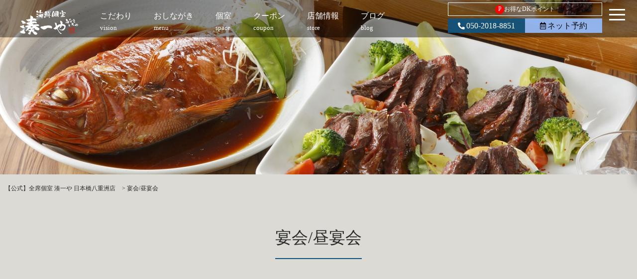

--- FILE ---
content_type: text/html; charset=UTF-8
request_url: https://minatoichiya.dkdining.com/nihonbashi/course/
body_size: 11843
content:
<!doctype html>
<head>
<meta charset="UTF-8">
<!-- title>宴会/昼宴会 - 【公式】全席個室 湊一や 日本橋八重洲店</title -->
<meta http-equiv="X-UA-Compatible" content="IE=edge">
<meta name="viewport" content="width=device-width,initial-scale=1">
<link href="https://fonts.googleapis.com/css?family=Open+Sans" rel="stylesheet">
<link rel="stylesheet" type="text/css" href="https://minatoichiya.dkdining.com/nihonbashi/wp-content/themes/rakuzo/style.css">
<link rel="stylesheet" href="https://minatoichiya.dkdining.com/nihonbashi/wp-content/themes/rakuzo/library/css/drawer.css">
<link rel="stylesheet" media="screen and (max-width: 768px)" type="text/css" href="https://minatoichiya.dkdining.com/nihonbashi/wp-content/themes/rakuzo/library/css/sp.css" />
<link rel="stylesheet" media="screen and (max-width: 1024px)" type="text/css" href="https://minatoichiya.dkdining.com/nihonbashi/wp-content/themes/rakuzo/library/css/tb.css" />
<link rel="stylesheet" type="text/css" href="https://minatoichiya.dkdining.com/nihonbashi/wp-content/themes/rakuzo/library/css/sidr.css" />
<link rel="stylesheet" type="text/css" href="https://minatoichiya.dkdining.com/nihonbashi/wp-content/themes/rakuzo/library/js/colorbox/colorbox.css" />
<link rel="stylesheet" href="https://use.fontawesome.com/releases/v5.15.4/css/all.css" integrity="sha384-DyZ88mC6Up2uqS4h/KRgHuoeGwBcD4Ng9SiP4dIRy0EXTlnuz47vAwmeGwVChigm" crossorigin="anonymous">
<link href="https://cdnjs.cloudflare.com/ajax/libs/lightbox2/2.7.1/css/lightbox.css" rel="stylesheet">
<link href="https://fonts.googleapis.com/earlyaccess/sawarabimincho.css" rel="stylesheet" />
<link href="https://minatoichiya.dkdining.com/nihonbashi/wp-content/themes/rakuzo/library/css/jquery.simpleTicker.css" rel="stylesheet">

<!--<script type="text/javascript" src="https://ajax.googleapis.com/ajax/libs/jquery/1.11.0/jquery.min.js"></script>-->
<script src="https://ajax.googleapis.com/ajax/libs/jquery/3.7.1/jquery.min.js"></script>
<!--<script src="https://code.jquery.com/ui/1.9.2/jquery-ui.js"></script>-->
<script src="https://code.jquery.com/ui/1.14.1/jquery-ui.js"></script>
<!--[if lt IE 9]>
<script type="text/javascript" src="https://minatoichiya.dkdining.com/nihonbashi/wp-content/themes/rakuzo/library/js/html5shiv.js"></script>
<script src="https://css3-mediaqueries-js.googlecode.com/svn/trunk/css3-mediaqueries.js"></script>
<![endif]-->
<script type="text/javascript" src="https://minatoichiya.dkdining.com/nihonbashi/wp-content/themes/rakuzo/library/js/jquery.bgswitcher.js"></script>
<script type="text/javascript" src="https://minatoichiya.dkdining.com/nihonbashi/wp-content/themes/rakuzo/library/js/colorbox/jquery.colorbox.js"></script>
<script type="text/javascript" src="https://minatoichiya.dkdining.com/nihonbashi/wp-content/themes/rakuzo/library/js/jquery.tile.min.js"></script>
<script type="text/javascript" src="https://minatoichiya.dkdining.com/nihonbashi/wp-content/themes/rakuzo/library/js/jquery.simplyscroll.js"></script>
<script type="text/javascript" src="https://minatoichiya.dkdining.com/nihonbashi/wp-content/themes/rakuzo/library/js/jquery.rwdImageMaps.js"></script>
<script type="text/javascript" src="https://minatoichiya.dkdining.com/nihonbashi/wp-content/themes/rakuzo/library/js/jquery.pages.js"></script>
<!-- drawer -->
<script src="https://cdnjs.cloudflare.com/ajax/libs/iScroll/5.2.0/iscroll.min.js"></script>
<script src="https://cdnjs.cloudflare.com/ajax/libs/drawer/3.2.2/js/drawer.min.js"></script>
<script src="https://cdnjs.cloudflare.com/ajax/libs/lightbox2/2.7.1/js/lightbox.min.js" type="text/javascript"></script>
<script src="https://minatoichiya.dkdining.com/nihonbashi/wp-content/themes/rakuzo/library/js/jquery.simpleTicker.js"></script>
<script type="text/javascript" src="https://cdnjs.cloudflare.com/ajax/libs/slick-carousel/1.9.0/slick.min.js"></script>
<link rel="stylesheet" type="text/css" href="https://cdnjs.cloudflare.com/ajax/libs/slick-carousel/1.9.0/slick.css">
<script src="//dkdining.com/js/dkp-shop.js" type="text/javascript"></script>

<script>
$(document).ready(function() {
	 $('.drawer').drawer();
});
</script>


<script>
/*jquery.bgswitcher.js設定*/
$(document).ready(function(){
  $(".mainv_bg").bgswitcher({
    images: [
		"https://minatoichiya.dkdining.com/nihonbashi/wp-content/uploads/sites/2/2021/09/course_03.jpg",
			"https://minatoichiya.dkdining.com/nihonbashi/wp-content/uploads/sites/2/2022/02/top_img2.jpg",
			"https://minatoichiya.dkdining.com/nihonbashi/wp-content/uploads/sites/2/2022/02/top_img3.jpg",
			"https://minatoichiya.dkdining.com/nihonbashi/wp-content/uploads/sites/2/2022/02/top_img4.jpg",
		],
	effect: "fade",
	easing: "swing",
	loop: true
  });
});
</script>


<style>
#nav #sns a.bg_tel{ background: rgba(15,85,130,0.9);color: #ffffff;}
#nav #sns a.bg_rsv{background: rgba(150,190,255,0.9);color: #0a0a0a;}
.ticker_title{background: #0f5582;color: #ffffff;}
.arrow_box{background: rgba(15,85,130,0.75);color: #ffffff;}
.arrow_box:after{border-color: rgba(15,85,130, 0);border-bottom-color: rgba(15,85,130, 0.75);}
#global-menu-contents{background: rgba(15,85,130,0.9);color: #ffffff;}
.sp_web a{background: #0f5582;color: #ffffff;}
.sp_tel a{color: #0f5582;}
.sp_map a{color: #0f5582;}
h2 span{border-bottom: solid 2px #0f5582;}
</style>

<meta name='robots' content='index, follow, max-image-preview:large, max-snippet:-1, max-video-preview:-1' />

	<!-- This site is optimized with the Yoast SEO plugin v26.6 - https://yoast.com/wordpress/plugins/seo/ -->
	<title>宴会/昼宴会 - 【公式】全席個室 湊一や 日本橋八重洲店</title>
	<meta name="description" content="【公式】全席個室 湊一や 日本橋八重洲店 の宴会/昼宴会 のページです。湊一やは、旬の鮮魚と産地の素材で豊かな日本の四季を食す海鮮個室ダイニング。白木を中心に作られた清潔感ある空間でゆっくりおくつろぎいただけます。" />
	<link rel="canonical" href="https://minatoichiya.dkdining.com/nihonbashi/course/" />
	<meta property="og:locale" content="ja_JP" />
	<meta property="og:type" content="website" />
	<meta property="og:title" content="宴会/昼宴会 - 【公式】全席個室 湊一や 日本橋八重洲店" />
	<meta property="og:description" content="【公式】全席個室 湊一や 日本橋八重洲店 の宴会/昼宴会 のページです。湊一やは、旬の鮮魚と産地の素材で豊かな日本の四季を食す海鮮個室ダイニング。白木を中心に作られた清潔感ある空間でゆっくりおくつろぎいただけます。" />
	<meta property="og:url" content="https://minatoichiya.dkdining.com/nihonbashi/course/" />
	<meta property="og:site_name" content="【公式】全席個室 湊一や 日本橋八重洲店" />
	<meta property="og:image" content="https://minatoichiya.dkdining.com/nihonbashi/wp-content/uploads/sites/2/2025/06/logo.jpg" />
	<meta property="og:image:width" content="512" />
	<meta property="og:image:height" content="512" />
	<meta property="og:image:type" content="image/jpeg" />
	<meta name="twitter:card" content="summary_large_image" />
	<meta name="twitter:site" content="@kaisenkoshitVrP" />
	<script type="application/ld+json" class="yoast-schema-graph">{"@context":"https://schema.org","@graph":[{"@type":"CollectionPage","@id":"https://minatoichiya.dkdining.com/nihonbashi/course/","url":"https://minatoichiya.dkdining.com/nihonbashi/course/","name":"宴会/昼宴会 - 【公式】全席個室 湊一や 日本橋八重洲店","isPartOf":{"@id":"https://minatoichiya.dkdining.com/nihonbashi/#website"},"primaryImageOfPage":{"@id":"https://minatoichiya.dkdining.com/nihonbashi/course/#primaryimage"},"image":{"@id":"https://minatoichiya.dkdining.com/nihonbashi/course/#primaryimage"},"thumbnailUrl":"https://minatoichiya.dkdining.com/nihonbashi/wp-content/uploads/sites/2/2025/05/MN25味わい.jpg","description":"【公式】全席個室 湊一や 日本橋八重洲店 の宴会/昼宴会 のページです。湊一やは、旬の鮮魚と産地の素材で豊かな日本の四季を食す海鮮個室ダイニング。白木を中心に作られた清潔感ある空間でゆっくりおくつろぎいただけます。","breadcrumb":{"@id":"https://minatoichiya.dkdining.com/nihonbashi/course/#breadcrumb"},"inLanguage":"ja"},{"@type":"ImageObject","inLanguage":"ja","@id":"https://minatoichiya.dkdining.com/nihonbashi/course/#primaryimage","url":"https://minatoichiya.dkdining.com/nihonbashi/wp-content/uploads/sites/2/2025/05/MN25味わい.jpg","contentUrl":"https://minatoichiya.dkdining.com/nihonbashi/wp-content/uploads/sites/2/2025/05/MN25味わい.jpg","width":1000,"height":1000},{"@type":"BreadcrumbList","@id":"https://minatoichiya.dkdining.com/nihonbashi/course/#breadcrumb","itemListElement":[{"@type":"ListItem","position":1,"name":"ホーム","item":"https://minatoichiya.dkdining.com/nihonbashi/"},{"@type":"ListItem","position":2,"name":"宴会/昼宴会"}]},{"@type":"WebSite","@id":"https://minatoichiya.dkdining.com/nihonbashi/#website","url":"https://minatoichiya.dkdining.com/nihonbashi/","name":"【公式】全席個室 湊一や 日本橋八重洲店","description":"八重洲 居酒屋","publisher":{"@id":"https://minatoichiya.dkdining.com/nihonbashi/#organization"},"potentialAction":[{"@type":"SearchAction","target":{"@type":"EntryPoint","urlTemplate":"https://minatoichiya.dkdining.com/nihonbashi/?s={search_term_string}"},"query-input":{"@type":"PropertyValueSpecification","valueRequired":true,"valueName":"search_term_string"}}],"inLanguage":"ja"},{"@type":"Organization","@id":"https://minatoichiya.dkdining.com/nihonbashi/#organization","name":"【公式】全席個室 湊一や 日本橋八重洲店","url":"https://minatoichiya.dkdining.com/nihonbashi/","logo":{"@type":"ImageObject","inLanguage":"ja","@id":"https://minatoichiya.dkdining.com/nihonbashi/#/schema/logo/image/","url":"https://minatoichiya.dkdining.com/nihonbashi/wp-content/uploads/sites/2/2025/06/logo.jpg","contentUrl":"https://minatoichiya.dkdining.com/nihonbashi/wp-content/uploads/sites/2/2025/06/logo.jpg","width":512,"height":512,"caption":"【公式】全席個室 湊一や 日本橋八重洲店"},"image":{"@id":"https://minatoichiya.dkdining.com/nihonbashi/#/schema/logo/image/"},"sameAs":["https://x.com/kaisenkoshitVrP","https://www.instagram.com/minato_nhnbsh/"]}]}</script>
	<!-- / Yoast SEO plugin. -->


<link rel="alternate" type="application/rss+xml" title="【公式】全席個室 湊一や 日本橋八重洲店 &raquo; 宴会/昼宴会 フィード" href="https://minatoichiya.dkdining.com/nihonbashi/course/feed/" />
<style id='wp-img-auto-sizes-contain-inline-css' type='text/css'>
img:is([sizes=auto i],[sizes^="auto," i]){contain-intrinsic-size:3000px 1500px}
/*# sourceURL=wp-img-auto-sizes-contain-inline-css */
</style>
<style id='wp-block-library-inline-css' type='text/css'>
:root{--wp-block-synced-color:#7a00df;--wp-block-synced-color--rgb:122,0,223;--wp-bound-block-color:var(--wp-block-synced-color);--wp-editor-canvas-background:#ddd;--wp-admin-theme-color:#007cba;--wp-admin-theme-color--rgb:0,124,186;--wp-admin-theme-color-darker-10:#006ba1;--wp-admin-theme-color-darker-10--rgb:0,107,160.5;--wp-admin-theme-color-darker-20:#005a87;--wp-admin-theme-color-darker-20--rgb:0,90,135;--wp-admin-border-width-focus:2px}@media (min-resolution:192dpi){:root{--wp-admin-border-width-focus:1.5px}}.wp-element-button{cursor:pointer}:root .has-very-light-gray-background-color{background-color:#eee}:root .has-very-dark-gray-background-color{background-color:#313131}:root .has-very-light-gray-color{color:#eee}:root .has-very-dark-gray-color{color:#313131}:root .has-vivid-green-cyan-to-vivid-cyan-blue-gradient-background{background:linear-gradient(135deg,#00d084,#0693e3)}:root .has-purple-crush-gradient-background{background:linear-gradient(135deg,#34e2e4,#4721fb 50%,#ab1dfe)}:root .has-hazy-dawn-gradient-background{background:linear-gradient(135deg,#faaca8,#dad0ec)}:root .has-subdued-olive-gradient-background{background:linear-gradient(135deg,#fafae1,#67a671)}:root .has-atomic-cream-gradient-background{background:linear-gradient(135deg,#fdd79a,#004a59)}:root .has-nightshade-gradient-background{background:linear-gradient(135deg,#330968,#31cdcf)}:root .has-midnight-gradient-background{background:linear-gradient(135deg,#020381,#2874fc)}:root{--wp--preset--font-size--normal:16px;--wp--preset--font-size--huge:42px}.has-regular-font-size{font-size:1em}.has-larger-font-size{font-size:2.625em}.has-normal-font-size{font-size:var(--wp--preset--font-size--normal)}.has-huge-font-size{font-size:var(--wp--preset--font-size--huge)}.has-text-align-center{text-align:center}.has-text-align-left{text-align:left}.has-text-align-right{text-align:right}.has-fit-text{white-space:nowrap!important}#end-resizable-editor-section{display:none}.aligncenter{clear:both}.items-justified-left{justify-content:flex-start}.items-justified-center{justify-content:center}.items-justified-right{justify-content:flex-end}.items-justified-space-between{justify-content:space-between}.screen-reader-text{border:0;clip-path:inset(50%);height:1px;margin:-1px;overflow:hidden;padding:0;position:absolute;width:1px;word-wrap:normal!important}.screen-reader-text:focus{background-color:#ddd;clip-path:none;color:#444;display:block;font-size:1em;height:auto;left:5px;line-height:normal;padding:15px 23px 14px;text-decoration:none;top:5px;width:auto;z-index:100000}html :where(.has-border-color){border-style:solid}html :where([style*=border-top-color]){border-top-style:solid}html :where([style*=border-right-color]){border-right-style:solid}html :where([style*=border-bottom-color]){border-bottom-style:solid}html :where([style*=border-left-color]){border-left-style:solid}html :where([style*=border-width]){border-style:solid}html :where([style*=border-top-width]){border-top-style:solid}html :where([style*=border-right-width]){border-right-style:solid}html :where([style*=border-bottom-width]){border-bottom-style:solid}html :where([style*=border-left-width]){border-left-style:solid}html :where(img[class*=wp-image-]){height:auto;max-width:100%}:where(figure){margin:0 0 1em}html :where(.is-position-sticky){--wp-admin--admin-bar--position-offset:var(--wp-admin--admin-bar--height,0px)}@media screen and (max-width:600px){html :where(.is-position-sticky){--wp-admin--admin-bar--position-offset:0px}}

/*# sourceURL=wp-block-library-inline-css */
</style><style id='global-styles-inline-css' type='text/css'>
:root{--wp--preset--aspect-ratio--square: 1;--wp--preset--aspect-ratio--4-3: 4/3;--wp--preset--aspect-ratio--3-4: 3/4;--wp--preset--aspect-ratio--3-2: 3/2;--wp--preset--aspect-ratio--2-3: 2/3;--wp--preset--aspect-ratio--16-9: 16/9;--wp--preset--aspect-ratio--9-16: 9/16;--wp--preset--color--black: #000000;--wp--preset--color--cyan-bluish-gray: #abb8c3;--wp--preset--color--white: #ffffff;--wp--preset--color--pale-pink: #f78da7;--wp--preset--color--vivid-red: #cf2e2e;--wp--preset--color--luminous-vivid-orange: #ff6900;--wp--preset--color--luminous-vivid-amber: #fcb900;--wp--preset--color--light-green-cyan: #7bdcb5;--wp--preset--color--vivid-green-cyan: #00d084;--wp--preset--color--pale-cyan-blue: #8ed1fc;--wp--preset--color--vivid-cyan-blue: #0693e3;--wp--preset--color--vivid-purple: #9b51e0;--wp--preset--gradient--vivid-cyan-blue-to-vivid-purple: linear-gradient(135deg,rgb(6,147,227) 0%,rgb(155,81,224) 100%);--wp--preset--gradient--light-green-cyan-to-vivid-green-cyan: linear-gradient(135deg,rgb(122,220,180) 0%,rgb(0,208,130) 100%);--wp--preset--gradient--luminous-vivid-amber-to-luminous-vivid-orange: linear-gradient(135deg,rgb(252,185,0) 0%,rgb(255,105,0) 100%);--wp--preset--gradient--luminous-vivid-orange-to-vivid-red: linear-gradient(135deg,rgb(255,105,0) 0%,rgb(207,46,46) 100%);--wp--preset--gradient--very-light-gray-to-cyan-bluish-gray: linear-gradient(135deg,rgb(238,238,238) 0%,rgb(169,184,195) 100%);--wp--preset--gradient--cool-to-warm-spectrum: linear-gradient(135deg,rgb(74,234,220) 0%,rgb(151,120,209) 20%,rgb(207,42,186) 40%,rgb(238,44,130) 60%,rgb(251,105,98) 80%,rgb(254,248,76) 100%);--wp--preset--gradient--blush-light-purple: linear-gradient(135deg,rgb(255,206,236) 0%,rgb(152,150,240) 100%);--wp--preset--gradient--blush-bordeaux: linear-gradient(135deg,rgb(254,205,165) 0%,rgb(254,45,45) 50%,rgb(107,0,62) 100%);--wp--preset--gradient--luminous-dusk: linear-gradient(135deg,rgb(255,203,112) 0%,rgb(199,81,192) 50%,rgb(65,88,208) 100%);--wp--preset--gradient--pale-ocean: linear-gradient(135deg,rgb(255,245,203) 0%,rgb(182,227,212) 50%,rgb(51,167,181) 100%);--wp--preset--gradient--electric-grass: linear-gradient(135deg,rgb(202,248,128) 0%,rgb(113,206,126) 100%);--wp--preset--gradient--midnight: linear-gradient(135deg,rgb(2,3,129) 0%,rgb(40,116,252) 100%);--wp--preset--font-size--small: 13px;--wp--preset--font-size--medium: 20px;--wp--preset--font-size--large: 36px;--wp--preset--font-size--x-large: 42px;--wp--preset--spacing--20: 0.44rem;--wp--preset--spacing--30: 0.67rem;--wp--preset--spacing--40: 1rem;--wp--preset--spacing--50: 1.5rem;--wp--preset--spacing--60: 2.25rem;--wp--preset--spacing--70: 3.38rem;--wp--preset--spacing--80: 5.06rem;--wp--preset--shadow--natural: 6px 6px 9px rgba(0, 0, 0, 0.2);--wp--preset--shadow--deep: 12px 12px 50px rgba(0, 0, 0, 0.4);--wp--preset--shadow--sharp: 6px 6px 0px rgba(0, 0, 0, 0.2);--wp--preset--shadow--outlined: 6px 6px 0px -3px rgb(255, 255, 255), 6px 6px rgb(0, 0, 0);--wp--preset--shadow--crisp: 6px 6px 0px rgb(0, 0, 0);}:where(.is-layout-flex){gap: 0.5em;}:where(.is-layout-grid){gap: 0.5em;}body .is-layout-flex{display: flex;}.is-layout-flex{flex-wrap: wrap;align-items: center;}.is-layout-flex > :is(*, div){margin: 0;}body .is-layout-grid{display: grid;}.is-layout-grid > :is(*, div){margin: 0;}:where(.wp-block-columns.is-layout-flex){gap: 2em;}:where(.wp-block-columns.is-layout-grid){gap: 2em;}:where(.wp-block-post-template.is-layout-flex){gap: 1.25em;}:where(.wp-block-post-template.is-layout-grid){gap: 1.25em;}.has-black-color{color: var(--wp--preset--color--black) !important;}.has-cyan-bluish-gray-color{color: var(--wp--preset--color--cyan-bluish-gray) !important;}.has-white-color{color: var(--wp--preset--color--white) !important;}.has-pale-pink-color{color: var(--wp--preset--color--pale-pink) !important;}.has-vivid-red-color{color: var(--wp--preset--color--vivid-red) !important;}.has-luminous-vivid-orange-color{color: var(--wp--preset--color--luminous-vivid-orange) !important;}.has-luminous-vivid-amber-color{color: var(--wp--preset--color--luminous-vivid-amber) !important;}.has-light-green-cyan-color{color: var(--wp--preset--color--light-green-cyan) !important;}.has-vivid-green-cyan-color{color: var(--wp--preset--color--vivid-green-cyan) !important;}.has-pale-cyan-blue-color{color: var(--wp--preset--color--pale-cyan-blue) !important;}.has-vivid-cyan-blue-color{color: var(--wp--preset--color--vivid-cyan-blue) !important;}.has-vivid-purple-color{color: var(--wp--preset--color--vivid-purple) !important;}.has-black-background-color{background-color: var(--wp--preset--color--black) !important;}.has-cyan-bluish-gray-background-color{background-color: var(--wp--preset--color--cyan-bluish-gray) !important;}.has-white-background-color{background-color: var(--wp--preset--color--white) !important;}.has-pale-pink-background-color{background-color: var(--wp--preset--color--pale-pink) !important;}.has-vivid-red-background-color{background-color: var(--wp--preset--color--vivid-red) !important;}.has-luminous-vivid-orange-background-color{background-color: var(--wp--preset--color--luminous-vivid-orange) !important;}.has-luminous-vivid-amber-background-color{background-color: var(--wp--preset--color--luminous-vivid-amber) !important;}.has-light-green-cyan-background-color{background-color: var(--wp--preset--color--light-green-cyan) !important;}.has-vivid-green-cyan-background-color{background-color: var(--wp--preset--color--vivid-green-cyan) !important;}.has-pale-cyan-blue-background-color{background-color: var(--wp--preset--color--pale-cyan-blue) !important;}.has-vivid-cyan-blue-background-color{background-color: var(--wp--preset--color--vivid-cyan-blue) !important;}.has-vivid-purple-background-color{background-color: var(--wp--preset--color--vivid-purple) !important;}.has-black-border-color{border-color: var(--wp--preset--color--black) !important;}.has-cyan-bluish-gray-border-color{border-color: var(--wp--preset--color--cyan-bluish-gray) !important;}.has-white-border-color{border-color: var(--wp--preset--color--white) !important;}.has-pale-pink-border-color{border-color: var(--wp--preset--color--pale-pink) !important;}.has-vivid-red-border-color{border-color: var(--wp--preset--color--vivid-red) !important;}.has-luminous-vivid-orange-border-color{border-color: var(--wp--preset--color--luminous-vivid-orange) !important;}.has-luminous-vivid-amber-border-color{border-color: var(--wp--preset--color--luminous-vivid-amber) !important;}.has-light-green-cyan-border-color{border-color: var(--wp--preset--color--light-green-cyan) !important;}.has-vivid-green-cyan-border-color{border-color: var(--wp--preset--color--vivid-green-cyan) !important;}.has-pale-cyan-blue-border-color{border-color: var(--wp--preset--color--pale-cyan-blue) !important;}.has-vivid-cyan-blue-border-color{border-color: var(--wp--preset--color--vivid-cyan-blue) !important;}.has-vivid-purple-border-color{border-color: var(--wp--preset--color--vivid-purple) !important;}.has-vivid-cyan-blue-to-vivid-purple-gradient-background{background: var(--wp--preset--gradient--vivid-cyan-blue-to-vivid-purple) !important;}.has-light-green-cyan-to-vivid-green-cyan-gradient-background{background: var(--wp--preset--gradient--light-green-cyan-to-vivid-green-cyan) !important;}.has-luminous-vivid-amber-to-luminous-vivid-orange-gradient-background{background: var(--wp--preset--gradient--luminous-vivid-amber-to-luminous-vivid-orange) !important;}.has-luminous-vivid-orange-to-vivid-red-gradient-background{background: var(--wp--preset--gradient--luminous-vivid-orange-to-vivid-red) !important;}.has-very-light-gray-to-cyan-bluish-gray-gradient-background{background: var(--wp--preset--gradient--very-light-gray-to-cyan-bluish-gray) !important;}.has-cool-to-warm-spectrum-gradient-background{background: var(--wp--preset--gradient--cool-to-warm-spectrum) !important;}.has-blush-light-purple-gradient-background{background: var(--wp--preset--gradient--blush-light-purple) !important;}.has-blush-bordeaux-gradient-background{background: var(--wp--preset--gradient--blush-bordeaux) !important;}.has-luminous-dusk-gradient-background{background: var(--wp--preset--gradient--luminous-dusk) !important;}.has-pale-ocean-gradient-background{background: var(--wp--preset--gradient--pale-ocean) !important;}.has-electric-grass-gradient-background{background: var(--wp--preset--gradient--electric-grass) !important;}.has-midnight-gradient-background{background: var(--wp--preset--gradient--midnight) !important;}.has-small-font-size{font-size: var(--wp--preset--font-size--small) !important;}.has-medium-font-size{font-size: var(--wp--preset--font-size--medium) !important;}.has-large-font-size{font-size: var(--wp--preset--font-size--large) !important;}.has-x-large-font-size{font-size: var(--wp--preset--font-size--x-large) !important;}
/*# sourceURL=global-styles-inline-css */
</style>

<style id='classic-theme-styles-inline-css' type='text/css'>
/*! This file is auto-generated */
.wp-block-button__link{color:#fff;background-color:#32373c;border-radius:9999px;box-shadow:none;text-decoration:none;padding:calc(.667em + 2px) calc(1.333em + 2px);font-size:1.125em}.wp-block-file__button{background:#32373c;color:#fff;text-decoration:none}
/*# sourceURL=/wp-includes/css/classic-themes.min.css */
</style>
<!-- Google Analytics Code Snippet By GA4WP --><script async src="https://www.googletagmanager.com/gtag/js?id=G-NEC96V7FWV"></script>
		<script>
		  window.dataLayer = window.dataLayer || [];
		  function gtag(){dataLayer.push(arguments);}
		  gtag('js', new Date());gtag('config', 'G-NEC96V7FWV');</script> <!- end of Google Analytics Code Snippet by GA4WP--><link rel="https://api.w.org/" href="https://minatoichiya.dkdining.com/nihonbashi/wp-json/" />
		<!-- GA Google Analytics @ https://m0n.co/ga -->
		<script async src="https://www.googletagmanager.com/gtag/js?id=G-ZY14JX8ZZ7"></script>
		<script>
			window.dataLayer = window.dataLayer || [];
			function gtag(){dataLayer.push(arguments);}
			gtag('js', new Date());
			gtag('config', 'G-ZY14JX8ZZ7');
		</script>

	<!-- Google Tag Manager -->
<script>(function(w,d,s,l,i){w[l]=w[l]||[];w[l].push({'gtm.start':
new Date().getTime(),event:'gtm.js'});var f=d.getElementsByTagName(s)[0],
j=d.createElement(s),dl=l!='dataLayer'?'&l='+l:'';j.async=true;j.src=
'https://www.googletagmanager.com/gtm.js?id='+i+dl;f.parentNode.insertBefore(j,f);
})(window,document,'script','dataLayer','GTM-TR56BRWK');</script>
<!-- End Google Tag Manager -->
		<!-- Markup (JSON-LD) structured in schema.org ver.4.8.1 START -->
<script type="application/ld+json">
{
    "@context": "https://schema.org",
    "@type": "BreadcrumbList",
    "itemListElement": [
        {
            "@type": "ListItem",
            "position": 1,
            "item": {
                "@id": "https://minatoichiya.dkdining.com/nihonbashi",
                "name": "【公式】全席個室 湊一や 日本橋八重洲店"
            }
        },
        {
            "@type": "ListItem",
            "position": 2,
            "item": {
                "@id": "https://minatoichiya.dkdining.com/nihonbashi/course/",
                "name": "宴会/昼宴会"
            }
        }
    ]
}
</script>
<!-- Markup (JSON-LD) structured in schema.org END -->
<style type="text/css">.recentcomments a{display:inline !important;padding:0 !important;margin:0 !important;}</style><link rel="icon" href="https://minatoichiya.dkdining.com/nihonbashi/wp-content/uploads/sites/2/2025/06/cropped-logo-32x32.jpg" sizes="32x32" />
<link rel="icon" href="https://minatoichiya.dkdining.com/nihonbashi/wp-content/uploads/sites/2/2025/06/cropped-logo-192x192.jpg" sizes="192x192" />
<link rel="apple-touch-icon" href="https://minatoichiya.dkdining.com/nihonbashi/wp-content/uploads/sites/2/2025/06/cropped-logo-180x180.jpg" />
<meta name="msapplication-TileImage" content="https://minatoichiya.dkdining.com/nihonbashi/wp-content/uploads/sites/2/2025/06/cropped-logo-270x270.jpg" />
</head>


 <body id="course_page" class="page">
    <div id="body-in">
        <div id="nav-wrap2">
            <div id="nav-wrap">
                <div id="nav">
                    <a href="https://minatoichiya.dkdining.com/nihonbashi/" title="【公式】全席個室 湊一や 日本橋八重洲店"><img src="https://minatoichiya.dkdining.com/nihonbashi/wp-content/uploads/sites/2/2021/09/logo_minatoichiya.png" class="nav_logo" alt="【公式】全席個室 湊一や 日本橋八重洲店"></a>
                    <a href="https://minatoichiya.dkdining.com/nihonbashi#vision" alt="こだわり"><span class="en">こだわり</span><span class="jp">vision</span></a>
                    <div id="menu-oshinagaki" href="https://minatoichiya.dkdining.com/nihonbashi/food" alt="おしながき"><span class="en">おしながき</span><span class="jp">menu</span>
                    <div class="arrow_box"><a href="https://minatoichiya.dkdining.com/nihonbashi/course" alt="宴会/昼宴会">宴会/昼宴会</a><br><a href="https://minatoichiya.dkdining.com/nihonbashi/food" alt="逸品料理">逸品料理</a><br><a href="https://minatoichiya.dkdining.com/nihonbashi/drink" alt="お飲み物">お飲み物</a>

                    </div>

                </div>
                <a href="https://minatoichiya.dkdining.com/nihonbashi/space" alt="個室"><span class="en">個室</span><span class="jp">space</span></a>
                <a href="https://minatoichiya.dkdining.com/nihonbashi/coupon" alt="クーポン" onclick="ga('send','pageview','/nihonbashi/reserve_click.html/');"><span class="en">クーポン</span><span class="jp">coupon</span></a>
                <a href="#shopinfo" alt="店舗情報"><span class="en">店舗情報</span><span class="jp">store</span></a>
                <a href="https://minatoichiya.dkdining.com/nihonbashi/blog" alt="ブログ"><span class="en">ブログ</span><span class="jp">blog</span></a>
                <div id="sns">
                    <a href="https://dkdining.com/point/" class="dkpoint" target="_blank"><span class="border-radius">P</span>お得なDKポイント</a>
                    <div class="pc_cv_wrap">
                    <a class="telhref bg_tel" href="tel:050-2018-8851" onClick="ga('send','pageview','/nihonbashi/call');"><i class="fas fa-phone-alt fa-sm"></i>050-2018-8851</a>
                    <a class="bg_rsv" href="javascript:toggleShopVacancySearchArea();" onClick="ga('send','pageview','/nihonbashi/reserve');" ><i class="far fa-calendar-alt fa-sm"></i>ネット予約</a>
                    </div>
                </div>
            </div>
            <div class="drawer drawer--right">
                <button type="button" class="drawer-toggle drawer-hamburger">
                <span class="drawer-hamburger-icon"></span></button>
                <nav class="drawer-nav" id="global-menu-contents" >
                    <div class="nav_inner">
                        <a href="https://minatoichiya.dkdining.com/nihonbashi/" title="【公式】全席個室 湊一や 日本橋八重洲店"><img src="https://minatoichiya.dkdining.com/nihonbashi/wp-content/uploads/sites/2/2021/09/logo_minatoichiya.png" class="nav_logo" alt="【公式】全席個室 湊一や 日本橋八重洲店"></a>
                        <div class="drawer-cv">
                            <a class="bg_rsv_nav" href="javascript:toggleShopVacancySearchArea();" onClick="ga('send','pageview','/nihonbashi/reserve');"><i class="far fa-calendar-alt" aria-hidden="true"></i> ネット予約</a>
                            <a class="telhref bg_tel_nav" href="tel:050-2018-8851" onClick="ga('send','pageview','/nihonbashi/call');"><i class="fas fa-phone" aria-hidden="true"></i> 電話予約</a>
                        </div>
                        <ul class="drawer-menu">
                            <!-- ドロワーメニューの中身 -->
                            <li><a href="https://minatoichiya.dkdining.com/nihonbashi#vision" alt="こだわり"><span class="en">こだわり</span><span class="jp">vision</span></a></li>
                            <li><div><span class="en">おしながき</span><span class="jp">menu</span></div>
                            <ul class="submenu">
                            <li><a href="https://minatoichiya.dkdining.com/nihonbashi/course" alt="宴会/昼宴会"><span class="en">宴会/昼宴会</span></a></li>
                            <li><a href="https://minatoichiya.dkdining.com/nihonbashi/food" alt="逸品料理"><span class="en">逸品料理</span></a></li>
                            <li><a href="https://minatoichiya.dkdining.com/nihonbashi/drink" alt="お飲み物"><span class="en">お飲み物</span></a></li>

                            </ul>

                            </li>
                            <li><a href="https://minatoichiya.dkdining.com/nihonbashi/space" alt="個室"><span class="en">個室</span><span class="jp">space</span></a></li>
                            <li><a href="https://minatoichiya.dkdining.com/nihonbashi/coupon" alt="クーポン" onclick="ga('send','pageview','/nihonbashi/reserve_click.html/');"><span class="en">クーポン</span><span class="jp">coupon</span></a></li>
                            <li><a href="https://minatoichiya.dkdining.com/nihonbashi/blog" alt="ブログ"><span class="en">ブログ</span><span class="jp">blog</span></a></li>
                            <li><a href="https://minatoichiya.dkdining.com/nihonbashi/news" alt="新着情報"><span class="en">新着情報</span><span class="jp">news</span></a></li>
                            <!-- li><a href="javascript:toggleShopVacancySearchArea();" alt="ご予約" onclick="ga('send','pageview','/nihonbashi/reserve');"><span class="en">ご予約</span><span class="jp">reservation</span></a></li -->
                            <li><a href="#shopinfo" alt="店舗情報"><span class="en">店舗情報</span><span class="jp">store</span></a></li>
                        </ul>
                    </div>
                </nav>
            </div>
        </div>
    </div>

    <!-- /#mainv -->
    <div id="mainv" class="clearfix">
            <div class="page_mainv_bg" style="background-image:url('https://minatoichiya.dkdining.com/nihonbashi/wp-content/themes/rakuzo/library/img/page_bg_course.jpg');"></div>
        </div>
   <!-- /#mainv -->

            <div id="breadcrumb" class="breadcrumbs">
        <!-- Breadcrumb NavXT 7.5.0 -->
<span itemscope itemtype="http://data-vocabulary.org/Breadcrumb" property="itemListElement" typeof="ListItem"><a property="item" typeof="WebPage" title="【公式】全席個室 湊一や 日本橋八重洲店へ移動" href="https://minatoichiya.dkdining.com/nihonbashi" class="home" itemprop="url"><span property="title"><h1 itemprop="title">【公式】全席個室 湊一や 日本橋八重洲店</h1></span></a><meta property="position" content="1"></span> &gt; <span property="itemListElement" typeof="ListItem"><a property="item" typeof="WebPage" title="宴会/昼宴会へ移動する" href="https://minatoichiya.dkdining.com/nihonbashi/course/" class="archive post-course-archive current-item" aria-current="page"><span property="name">宴会/昼宴会</span></a><meta property="position" content="2"></span>        </div>
        <!--/#breadcrumb -->
    
<h2 class="page-h2"><span>宴会/昼宴会</span></h2>

<!----------- コースページここから -------------->
<section id="course_menu" class="w1000">
	<div class="course_list fadein">
		<div class="course_img">
	<img src="https://minatoichiya.dkdining.com/nihonbashi/wp-content/uploads/sites/2/2025/05/MN25味わい.jpg" class="attachment-full size-full wp-post-image" alt="" decoding="async" fetchpriority="high" />		</div>
		<div class="course_content">
			<div class="course_content_1">《個室確約》【味わい(逸品)コース】2時間飲み放題付き 全7品 4,730円(税込)⇒4,300円(税込)</div>
			<div class="course_content_2">※12/5～26まで月～金は利用不可<br />
肉と魚が楽しめる味わい(逸品)コース。<br />
【早割遅割特典！4,730円(税込)⇒3,784円(税込)】<br />
～17時迄のスタート or 21時以降のスタートで宴会総額(通常価格)から20％OFF！<br />
(15時以前は6名様以上で対応可能)<br />
会社宴会・合コン・女子会・飲み会・誕生日会・二次会…と様々なお集まりにご利用いただけます。<br />
※写真はイメージです。詳しくはコース内容をご確認ください。</div>
			<div class="course_content_3">コース品数：全7品／利用人数：2名～</div>
			<div class="course_content_4">予約締切：来店日の当日14時まで</div>
			<div class="course_content_5">4,300円(税込)</div>
						<div class="course_bestrate" style="border:1px solid #ff0000;color:#ff0000;">公式HPからのネット予約の場合、4,000円(税込)でご利用いただけます。</div>
						<a class="course_click_info" href="https://minatoichiya.dkdining.com/nihonbashi/course/8226/">コース詳細はこちらから</a>
		</div>
	</div>
	<div class="course_list fadein">
		<div class="course_img">
	<img src="https://minatoichiya.dkdining.com/nihonbashi/wp-content/uploads/sites/2/2023/10/2MN味わい鍋2500.jpg" class="attachment-full size-full wp-post-image" alt="" decoding="async" />		</div>
		<div class="course_content">
			<div class="course_content_1">《個室確約》【味わい(鍋)コース】2時間飲み放題付き 全7品 4,730円(税込)⇒4,300円(税込)</div>
			<div class="course_content_2">※12/5～26まで月～金は利用不可<br />
若鶏と軟骨つくねの寄せ鍋で温まる味わい(鍋)コース。<br />
【早割遅割特典！4,730円(税込)⇒3,784円(税込)】<br />
～17時迄のスタート or 21時以降のスタートで宴会総額(通常価格)から20％OFF！<br />
(15時以前は6名様以上で対応可能)<br />
会社宴会・合コン・女子会・飲み会・誕生日会・二次会…と様々なお集まりにご利用いただけます。<br />
※写真はイメージです。詳しくはコース内容をご確認ください。</div>
			<div class="course_content_3">コース品数：全7品／利用人数：2名～</div>
			<div class="course_content_4">予約締切：来店日の当日14時まで</div>
			<div class="course_content_5">4,300円(税込)</div>
						<div class="course_bestrate" style="border:1px solid #ff0000;color:#ff0000;">公式HPからのネット予約の場合、4,000円(税込)でご利用いただけます。</div>
						<a class="course_click_info" href="https://minatoichiya.dkdining.com/nihonbashi/course/8229/">コース詳細はこちらから</a>
		</div>
	</div>
	<div class="course_list fadein">
		<div class="course_img">
	<img src="https://minatoichiya.dkdining.com/nihonbashi/wp-content/uploads/sites/2/2025/05/MN30旬の味覚.jpg" class="attachment-full size-full wp-post-image" alt="" decoding="async" />		</div>
		<div class="course_content">
			<div class="course_content_1">《個室確約》【旬の味覚(逸品)コース】2時間飲み放題付き 全7品 5,280円(税込)⇒4,800円(税込)</div>
			<div class="course_content_2">彩り豊かな料理に名物のお造りが味わえる旬の味覚(逸品)コース。<br />
【早割遅割特典！5,280円(税込)⇒4,224円(税込)】<br />
～17時迄のスタート or 21時以降のスタートで宴会総額(通常価格)から20％OFF！<br />
(15時以前は6名様以上で対応可能)<br />
会社宴会・合コン・女子会・飲み会・誕生日会・二次会…と様々なお集まりにご利用いただけます。<br />
※写真はイメージです。詳しくはコース内容をご確認ください。</div>
			<div class="course_content_3">コース品数：全7品／利用人数：2名～</div>
			<div class="course_content_4">予約締切：来店日の当日14時まで</div>
			<div class="course_content_5">4,800円(税込)</div>
						<div class="course_bestrate" style="border:1px solid #ff0000;color:#ff0000;">公式HPからのネット予約の場合、4,500円(税込)でご利用いただけます。</div>
						<a class="course_click_info" href="https://minatoichiya.dkdining.com/nihonbashi/course/8228/">コース詳細はこちらから</a>
		</div>
	</div>
	<div class="course_list fadein">
		<div class="course_img">
	<img src="https://minatoichiya.dkdining.com/nihonbashi/wp-content/uploads/sites/2/2024/11/旬の味覚鍋.jpg" class="attachment-full size-full wp-post-image" alt="" decoding="async" loading="lazy" />		</div>
		<div class="course_content">
			<div class="course_content_1">《個室確約》【旬の味覚(鍋)コース】2時間飲み放題付き 全7品 5,280円(税込)⇒4,800円(税込)</div>
			<div class="course_content_2">身も心も温まる生姜鍋をみんなで囲む旬の味覚(鍋)コース。<br />
【早割遅割特典！5,280円(税込)⇒4,224円(税込)】<br />
～17時迄のスタート or 21時以降のスタートで宴会総額(通常価格)から20％OFF！<br />
(15時以前は6名様以上で対応可能)<br />
会社宴会・合コン・女子会・飲み会・誕生日会・二次会…と様々なお集まりにご利用いただけます。<br />
※写真はイメージです。詳しくはコース内容をご確認ください。</div>
			<div class="course_content_3">コース品数：全7品／利用人数：2名～</div>
			<div class="course_content_4">予約締切：来店日の当日14時まで</div>
			<div class="course_content_5">4,800円(税込)</div>
						<div class="course_bestrate" style="border:1px solid #ff0000;color:#ff0000;">公式HPからのネット予約の場合、4,500円(税込)でご利用いただけます。</div>
						<a class="course_click_info" href="https://minatoichiya.dkdining.com/nihonbashi/course/8225/">コース詳細はこちらから</a>
		</div>
	</div>
	<div class="course_list fadein">
		<div class="course_img">
	<img src="https://minatoichiya.dkdining.com/nihonbashi/wp-content/uploads/sites/2/2025/05/MN35厳選.jpg" class="attachment-full size-full wp-post-image" alt="" decoding="async" loading="lazy" />		</div>
		<div class="course_content">
			<div class="course_content_1">《個室確約》【厳選(逸品)コース】2時間飲み放題付き 全8品 5,830円(税込)⇒5,300円(税込)</div>
			<div class="course_content_2">趣向を凝らした料理を堪能できる厳選(逸品)コース。<br />
【早割遅割特典！5,830円(税込)⇒4,664円(税込)】<br />
～17時迄のスタート or 21時以降のスタートで宴会総額(通常価格)から20％OFF！<br />
(15時以前は6名様以上で対応可能)<br />
会社宴会・合コン・女子会・飲み会・誕生日会・二次会…と様々なお集まりにご利用いただけます。<br />
※写真はイメージです。詳しくはコース内容をご確認ください。</div>
			<div class="course_content_3">コース品数：全8品／利用人数：2名～</div>
			<div class="course_content_4">予約締切：来店日の当日14時まで</div>
			<div class="course_content_5">5,300円(税込)</div>
						<div class="course_bestrate" style="border:1px solid #ff0000;color:#ff0000;">公式HPからのネット予約の場合、5,000円(税込)でご利用いただけます。</div>
						<a class="course_click_info" href="https://minatoichiya.dkdining.com/nihonbashi/course/8224/">コース詳細はこちらから</a>
		</div>
	</div>
	<div class="course_list fadein">
		<div class="course_img">
	<img src="https://minatoichiya.dkdining.com/nihonbashi/wp-content/uploads/sites/2/2023/10/7MN厳選鍋3500.jpg" class="attachment-full size-full wp-post-image" alt="" decoding="async" loading="lazy" />		</div>
		<div class="course_content">
			<div class="course_content_1">《個室確約》【厳選(鍋)コース】2時間飲み放題付き 全8品 5,830円(税込)⇒5,300円(税込)</div>
			<div class="course_content_2">ずわい蟹入り海鮮寄せ鍋を満喫できる厳選(鍋)コース。<br />
【早割遅割特典！5,830円(税込)⇒4,664円(税込)】<br />
～17時迄のスタート or 21時以降のスタートで宴会総額(通常価格)から20％OFF！<br />
(15時以前は6名様以上で対応可能)<br />
会社宴会・合コン・女子会・飲み会・誕生日会・二次会…と様々なお集まりにご利用いただけます。<br />
※写真はイメージです。詳しくはコース内容をご確認ください。</div>
			<div class="course_content_3">コース品数：全8品／利用人数：2名～</div>
			<div class="course_content_4">予約締切：来店日の当日14時まで</div>
			<div class="course_content_5">5,300円(税込)</div>
						<div class="course_bestrate" style="border:1px solid #ff0000;color:#ff0000;">公式HPからのネット予約の場合、5,000円(税込)でご利用いただけます。</div>
						<a class="course_click_info" href="https://minatoichiya.dkdining.com/nihonbashi/course/8227/">コース詳細はこちらから</a>
		</div>
	</div>
	<div class="course_list fadein">
		<div class="course_img">
	<img src="https://minatoichiya.dkdining.com/nihonbashi/wp-content/uploads/sites/2/2025/05/MN45四季懐石.jpg" class="attachment-full size-full wp-post-image" alt="" decoding="async" loading="lazy" />		</div>
		<div class="course_content">
			<div class="course_content_1">《個室確約》【四季懐石コース】2時間飲み放題付き 全8品 6,930円(税込)⇒6,300円(税込)</div>
			<div class="course_content_2">ワンランク上の食材を使用した四季懐石コース。<br />
【早割遅割特典！6,930円(税込)⇒5,544円(税込)】<br />
～17時迄のスタート or 21時以降のスタートで宴会総額(通常価格)から20％OFF！<br />
(15時以前は6名様以上で対応可能)<br />
会社宴会・合コン・女子会・飲み会・誕生日会・二次会…と様々なお集まりにご利用いただけます。<br />
※写真はイメージです。詳しくはコース内容をご確認ください。</div>
			<div class="course_content_3">コース品数：全8品／利用人数：2名～</div>
			<div class="course_content_4">予約締切：来店日の前日21時まで</div>
			<div class="course_content_5">6,300円(税込)</div>
						<div class="course_bestrate" style="border:1px solid #ff0000;color:#ff0000;">公式HPからのネット予約の場合、6,000円(税込)でご利用いただけます。</div>
						<a class="course_click_info" href="https://minatoichiya.dkdining.com/nihonbashi/course/8223/">コース詳細はこちらから</a>
		</div>
	</div>
	<div class="course_list fadein">
		<div class="course_img">
	<img src="https://minatoichiya.dkdining.com/nihonbashi/wp-content/uploads/sites/2/2022/02/P037387932.jpg" class="attachment-full size-full wp-post-image" alt="" decoding="async" loading="lazy" />		</div>
		<div class="course_content">
			<div class="course_content_1">《個室確約》【すき焼きコース】2時間飲み放題付き 全7品 6,930円(税込)⇒6,300円(税込)</div>
			<div class="course_content_2">国産牛の旨味を実感できるすき焼きコース。<br />
【早割遅割特典！6,930円(税込)⇒5,544円(税込)】<br />
～17時迄のスタート or 21時以降のスタートで宴会総額(通常価格)から20％OFF！<br />
(15時以前は6名様以上で対応可能)<br />
会社宴会・合コン・女子会・飲み会・誕生日会・二次会…と様々なお集まりにご利用いただけます。<br />
※写真はイメージです。詳しくはコース内容をご確認ください。</div>
			<div class="course_content_3">コース品数：全7品／利用人数：2名～</div>
			<div class="course_content_4">予約締切：来店日の前日21時まで</div>
			<div class="course_content_5">6,300円(税込)</div>
						<div class="course_bestrate" style="border:1px solid #ff0000;color:#ff0000;">公式HPからのネット予約の場合、6,000円(税込)でご利用いただけます。</div>
						<a class="course_click_info" href="https://minatoichiya.dkdining.com/nihonbashi/course/8222/">コース詳細はこちらから</a>
		</div>
	</div>
	<div class="course_list fadein">
		<div class="course_img">
	<img src="https://minatoichiya.dkdining.com/nihonbashi/wp-content/uploads/sites/2/2025/05/MN55和洋折衷.jpg" class="attachment-full size-full wp-post-image" alt="" decoding="async" loading="lazy" />		</div>
		<div class="course_content">
			<div class="course_content_1">《個室確約》【和洋折衷コース】2時間飲み放題付 全9品 8,030円(税込)⇒7,300円(税込)</div>
			<div class="course_content_2">贅沢なこだわり料理の数々の和洋折衷コース。<br />
【早割遅割特典！8,030円(税込)⇒6,424円(税込)】<br />
～17時迄のスタート or 21時以降のスタートで宴会総額(通常価格)から20％OFF！<br />
(15時以前は6名様以上で対応可能)<br />
会社宴会・合コン・女子会・飲み会・誕生日会・二次会…と様々なお集まりにご利用いただけます。<br />
※写真はイメージです。詳しくはコース内容をご確認ください。</div>
			<div class="course_content_3">コース品数：全9品／利用人数：2名～</div>
			<div class="course_content_4">予約締切：来店日の前日21時まで</div>
			<div class="course_content_5">7,300円(税込)</div>
						<div class="course_bestrate" style="border:1px solid #ff0000;color:#ff0000;">公式HPからのネット予約の場合、7,000円(税込)でご利用いただけます。</div>
						<a class="course_click_info" href="https://minatoichiya.dkdining.com/nihonbashi/course/8221/">コース詳細はこちらから</a>
		</div>
	</div>
	<div class="course_list fadein">
		<div class="course_img">
	<img src="https://minatoichiya.dkdining.com/nihonbashi/wp-content/uploads/sites/2/2025/10/70極.jpg" class="attachment-full size-full wp-post-image" alt="" decoding="async" loading="lazy" />		</div>
		<div class="course_content">
			<div class="course_content_1">《個室確約》【極懐石コース】2時間飲み放題付 全10品 9,680円(税込)⇒8,800円(税込)</div>
			<div class="course_content_2">料理長こだわりの逸品尽くしの極懐石コース。<br />
【早割遅割特典！9,680円(税込)⇒7,744円(税込)】<br />
～17時迄のスタート or 21時以降のスタートで宴会総額(通常価格)から20％OFF！<br />
(15時以前は6名様以上で対応可能)<br />
会社宴会・合コン・女子会・飲み会・誕生日会・二次会…と様々なお集まりにご利用いただけます。<br />
※写真はイメージです。詳しくはコース内容をご確認ください。</div>
			<div class="course_content_3">コース品数：全10品／利用人数：2名～</div>
			<div class="course_content_4">予約締切：来店日の前日21時まで</div>
			<div class="course_content_5">8,800円(税込)</div>
						<div class="course_bestrate" style="border:1px solid #ff0000;color:#ff0000;">公式HPからのネット予約の場合、8,500円(税込)でご利用いただけます。</div>
						<a class="course_click_info" href="https://minatoichiya.dkdining.com/nihonbashi/course/8220/">コース詳細はこちらから</a>
		</div>
	</div>
	<div class="course_list fadein">
		<div class="course_img">
	<img src="https://minatoichiya.dkdining.com/nihonbashi/wp-content/uploads/sites/2/2021/09/course_02.jpg" class="attachment-full size-full wp-post-image" alt="" decoding="async" loading="lazy" />		</div>
		<div class="course_content">
			<div class="course_content_1">《個室確約》2時間飲み放題プラン【スタンダード】約50種 2,530円(税込)</div>
			<div class="course_content_2">当日注文可能なスタンダード2時間飲み放題</div>
			<div class="course_content_3">コース品数：／利用人数：2名～</div>
			<div class="course_content_4">予約締切：来店日の当日17時まで</div>
			<div class="course_content_5">2,530円(税込)</div>
						<a class="course_click_info" href="https://minatoichiya.dkdining.com/nihonbashi/course/7956/">コース詳細はこちらから</a>
		</div>
	</div>
	<div class="course_list fadein">
		<div class="course_img">
	<img src="https://minatoichiya.dkdining.com/nihonbashi/wp-content/uploads/sites/2/2021/09/course_02.jpeg" class="attachment-full size-full wp-post-image" alt="" decoding="async" loading="lazy" />		</div>
		<div class="course_content">
			<div class="course_content_1">《個室確約》2時間飲み放題プラン【プレミアム】約90種 3,080円(税込)</div>
			<div class="course_content_2">当日注文可能なプレミアム2時間飲み放題。スタンダード飲み放題メニューに加え銘柄焼酎や日本酒などをお楽しみいただけます。</div>
			<div class="course_content_3">コース品数：／利用人数：2名～</div>
			<div class="course_content_4">予約締切：来店日の当日17時まで</div>
			<div class="course_content_5">3,080円(税込)</div>
						<a class="course_click_info" href="https://minatoichiya.dkdining.com/nihonbashi/course/7955/">コース詳細はこちらから</a>
		</div>
	</div>
</section><!-- /#course_menu -->
  
<!----------- コースページここまで -------------->



<!-- #shopinfo -->
<h2><span>店舗情報</span></h2>
<section id="shopinfo">    
	<div class="gmap"><iframe src="https://www.google.com/maps/embed?pb=!1m18!1m12!1m3!1d3240.822513827265!2d139.772125!3d35.681372!2m3!1f0!2f0!3f0!3m2!1i1024!2i768!4f13.1!3m3!1m2!1s0x60188bfd77ab5945%3A0x8138232f69cdaac!2z5rmK5LiA44KEIOaXpeacrOapi-W6lw!5e0!3m2!1sja!2sjp!4v1430379777227" width="100%" height="100%" frameborder="0" style="border:0"></iframe></div>
	<div id="shopinfo-in" class="shopinfo-in">
		<div class="shopinfo-info">
    		<h3>全席個室 湊一や<br class='sp_v'>日本橋八重洲店</h3>
    		<dl>
    			<dt>住所</dt>
    			<dd>〒103-0027<br />
東京都中央区日本橋2-3-4<br />
日本橋プラザビル2F</dd>
    		</dl>
        	<dl>
    			<dt>アクセス</dt>
    			<dd>ＪＲ東京駅八重洲北口 徒歩3分<br />
地下鉄日本橋駅B3番出口 徒歩2分</dd>
    		</dl>			
			<dl>
				<dt>電話番号</dt>
				<dd>050-2018-8851</dd>
            </dl>
        	<dl>
				<dt>営業時間</dt>
				<dd>月～木　17:00～23:00<br />
(L.O. 22:00、ドリンクL.O. 22:30)<br />
<br />
金祝前　　17:00～23:30<br />
(L.O. 22:30、ドリンクL.O. 23:00)<br />
<br />
土日祝　16:00～23:00<br />
(L.O. 22:00、ドリンクL.O. 22:30)<br />
<br />
※営業時間前も宴会可能！(早割・遅割特典有)</dd>
			</dl>
            <dl>
				<dt>定休日</dt>
				<dd>無休</dd>
			</dl>
			
        	<dl class="line">
				<dt>平均予算</dt>
				<dd>4,500円(通常平均)／4,300円(宴会平均)</dd>
			</dl>      
    	    <dl>
				<dt>決済</dt>
				<dd>▼クレジットカード<br />
VISA、MasterCard、JCB、アメリカン・エキスプレス、ダイナースクラブ、MUFG、UC、DC、NICOS、UFJ、セゾン、アプラス<br />
<br />
▼QR決済<br />
PayPay、 d払い、 auPay、 LINE Pay、 楽天Pay、 メルペイ、 ALIPAY、 WeChat Pay<br />
<br />
▼電子マネー<br />
ID<br />
<br />
※レシート及び領収書にインボイス制度の登録番号を印字しております<br />
●登録番号：T6010701005431</dd>
			</dl>
			
        	<dl class="line">
				<dt>総席数</dt>
				<dd>158席<br />
座敷席あり・掘りごたつ席あり<br />
座椅子あり・夜景が見える</dd>
            </dl>
    	    <dl>
				<dt>宴会最大</dt>
				<dd>40名様</dd>
			</dl>
    	    <dl>
				<dt>貸切</dt>
				<dd>不可</dd>
			</dl>
			
        	<dl class="line">
				<dt>禁煙・喫煙</dt>
				<dd>喫煙可　喫煙専用室あり<br />
（お席とは別に喫煙スペースをご用意しております）</dd>
			</dl>
    	    <dl>
				<dt>駐車場</dt>
				<dd>無</dd>
			</dl>
    	    <dl>
				<dt>Wi-Fi</dt>
				<dd>無・電源利用可<br />
<br />
※席料としてお通し代あり(コース時は料金に含まれます)</dd>
			</dl>
      
		</div>
	</div>
</section>

<!-- /#shopinfo -->

<!-- #footer -->
<div id="footer" class="clearfix">
	<div id="footer-menu" class="clearfix">
		<a href="https://minatoichiya.dkdining.com/nihonbashi#vision" alt="こだわり">こだわり</a>
		<a href="https://minatoichiya.dkdining.com/nihonbashi/food" alt="おしながき">おしながき</a>
		<a href="https://minatoichiya.dkdining.com/nihonbashi/space" alt="個室">個室</a>
		<a href="https://minatoichiya.dkdining.com/nihonbashi/coupon" alt="クーポン">クーポン</a>
		<a href="#shopinfo" alt="店舗情報">店舗情報</a>
		<a href="https://minatoichiya.dkdining.com/nihonbashi/blog" alt="ブログ">ブログ</a>
	</div>
	<p id="copy">Copyright © 【公式】全席個室 湊一や 日本橋八重洲店. <br class="sp_v">All Rights Reserved.</p>
</div>
<!-- /#footer -->

<!--   <a class="window_right" href="javascript:toggleShopVacancySearchArea();" alt="宴会/昼宴会 - 【公式】全席個室 湊一や 日本橋八重洲店" onclick="ga('send','pageview','/reserve');"><img src="https://minatoichiya.dkdining.com/nihonbashi/wp-content/themes/rakuzo/library/img/btn_rsv.png" alt="ご予約"/></a>
     <table id="sp_bottom">
    <tr>
     <td class="yoyaku">
      <p><a href="javascript:toggleShopVacancySearchArea();" alt="宴会/昼宴会 - 【公式】全席個室 湊一や 日本橋八重洲店"><span itemprop="name" onclick="ga('send','pageview','/nihonbashi/reserve');">Webで予約する</span></a></p>
     </td>
     <td class="sp_totop"><a href="#" alt="宴会/昼宴会 - 【公式】全席個室 湊一や 日本橋八重洲店">page<br />top</a></td>
    </tr>
   </table> -->
     <!--a id="totop" href="#" alt="宴会/昼宴会 - 【公式】全席個室 湊一や 日本橋八重洲店"><img src="https://minatoichiya.dkdining.com/nihonbashi/wp-content/themes/rakuzo/library/img/totop.png" alt="page top"/></a-->




<!-- sp_cv -->
<div id="sp_cv" class="sp_v">
<a href="https://dkdining.com/point/" class="dkpoint" target="_blank"><span class="border-radius">P</span>お得なDKポイント</a>
<ul class="col3">
  <li class="sp_map"><a href="https://goo.gl/maps/R8udRaQD32iqNatM9" onclick="ga('send','pageview','/nihonbashi/gmap_route');" target="_blank"><i class="fas fa-map-marker-alt fa-lg"></i><strong>MAP</strong></a></li>
  <li class="sp_tel"><a href="tel:050-2018-8851" onclick="ga('send','pageview','/nihonbashi/call');"><i class="fas fa-phone-alt fa-lg"></i><strong>電話予約</strong></a></li>
  <li class="sp_web"><a href="javascript:toggleShopVacancySearchArea();" onclick="ga('send','pageview','/nihonbashi/reserve');"><strong>ネット予約</strong></a></li>
 </ul>
</div>
<!--/sp_cv -->

</div>
<script type="speculationrules">
{"prefetch":[{"source":"document","where":{"and":[{"href_matches":"/nihonbashi/*"},{"not":{"href_matches":["/nihonbashi/wp-*.php","/nihonbashi/wp-admin/*","/nihonbashi/wp-content/uploads/sites/2/*","/nihonbashi/wp-content/*","/nihonbashi/wp-content/plugins/*","/nihonbashi/wp-content/themes/rakuzo/*","/nihonbashi/*\\?(.+)"]}},{"not":{"selector_matches":"a[rel~=\"nofollow\"]"}},{"not":{"selector_matches":".no-prefetch, .no-prefetch a"}}]},"eagerness":"conservative"}]}
</script>
<!-- Google Tag Manager (noscript) -->
<noscript><iframe src="https://www.googletagmanager.com/ns.html?id=GTM-TR56BRWK"
height="0" width="0" style="display:none;visibility:hidden"></iframe></noscript>
<!-- End Google Tag Manager (noscript) -->
		
<script>
(function($){  
  /*
	$(document).ready(function() {
		  $('#global-menu').sidr({
		  name: 'global-menu-contents',
		  side: 'right'
		});
	});
*/
   $('#menu-oshinagaki').hover(function(){
      $(this).children('.arrow_box').stop().slideToggle();
   });

})(jQuery);
</script>
<script>
(function($){
      var $win = $(window),
          $footer = $('#column4'),
          footerHeight = $footer.outerHeight(),
          startPos = 0,
          currentValue = 0;
      $win.on('load scroll', function() {
        currentValue = $(this).scrollTop();
        //console.log("current" + currentValue);
        //console.log("start" + startPos);

        if ( currentValue > startPos && currentValue > footerHeight ) {
          $footer.css({'bottom':'-' + footerHeight + 'px','transition': ' .2s'});
        } else {
          $footer.css({'bottom':'0','transition': ' .5s'});
        }
        startPos = currentValue;
      });
})(jQuery);

  $(function(){
    $.simpleTicker($("#ticker-roll"),{'effectType':'roll'});
  });

</script>
</body>

</html>


--- FILE ---
content_type: text/html; charset=utf-8
request_url: https://dkdining.com/api/index.html?api_type=75&href=https://minatoichiya.dkdining.com/nihonbashi/course/
body_size: 10626
content:
{"status":"ok","message":"success","contents":"\n<div id=\"dkp_vacancy_title_area\">\n  <span id=\"dkp_shop_vacancy_search_calendar_icon\">\u4e88\u7d04\u30ab\u30ec\u30f3\u30c0\u30fc<\/span>\n  <input type=\"hidden\" id=\"dkp_vacancy_shop_id\" value=\"52\" \/>\n  <input type=\"hidden\" id=\"dkp_vacancy_date\" value=\"2025-12-18\" \/>\n  <input type=\"hidden\" id=\"dkp_vacancy_calendar_base_url\" value=\"https:\/\/dkdining.com\/api\/index.html?api_type=76&shop_id=52\" \/>\n  <input type=\"hidden\" id=\"dkp_vacancy_search_result_base_url\" value=\"https:\/\/dkdining.com\/api\/index.html?api_type=77&shop_id=52\" \/>\n  <input type=\"hidden\" id=\"dkp_reservation_shop_base_url\" value=\"https:\/\/dkdining.com\/reservationShop\/index.html?shop_id=52\" \/>\n<\/div>\n\n\n<div id=\"dkp_vacancy_date_area\">\n  <div id=\"dkp_vacancy_date_subject\" class=\"dkp_vacancy_subject\">\u6765\u5e97\u65e5<\/div>\n  <div id=\"dkp_vacancy_date_input\" class=\"dkp_vacancy_input\"><\/div>\n  <div class=\"cl no_hmp\"><\/div>\n<\/div>\n\n<div id=\"dkp_vacancy_calendar_area\"><\/div>\n\n<div id=\"dkp_vacancy_time_area\">\n  <div id=\"dkp_vacancy_time_subject\" class=\"dkp_vacancy_subject\">\u6642\u9593<\/div>\n  <div id=\"dkp_vacancy_time_input\" class=\"dkp_vacancy_select\">\n    <select id=\"dkp_vacancy_time_select\" name=\"dkp_vacancy_time\">\n                      <option id=\"dkp_vacancy_time_option_1100\" class=\"dkp_vacancy_time_option\" value=\"1100\">11:00<\/option>\n                      <option id=\"dkp_vacancy_time_option_1130\" class=\"dkp_vacancy_time_option\" value=\"1130\">11:30<\/option>\n                      <option id=\"dkp_vacancy_time_option_1200\" class=\"dkp_vacancy_time_option\" value=\"1200\">12:00<\/option>\n                      <option id=\"dkp_vacancy_time_option_1230\" class=\"dkp_vacancy_time_option\" value=\"1230\">12:30<\/option>\n                      <option id=\"dkp_vacancy_time_option_1300\" class=\"dkp_vacancy_time_option\" value=\"1300\">13:00<\/option>\n                      <option id=\"dkp_vacancy_time_option_1330\" class=\"dkp_vacancy_time_option\" value=\"1330\">13:30<\/option>\n                      <option id=\"dkp_vacancy_time_option_1400\" class=\"dkp_vacancy_time_option\" value=\"1400\">14:00<\/option>\n                      <option id=\"dkp_vacancy_time_option_1430\" class=\"dkp_vacancy_time_option\" value=\"1430\">14:30<\/option>\n                      <option id=\"dkp_vacancy_time_option_1500\" class=\"dkp_vacancy_time_option\" value=\"1500\">15:00<\/option>\n                      <option id=\"dkp_vacancy_time_option_1530\" class=\"dkp_vacancy_time_option\" value=\"1530\">15:30<\/option>\n                      <option id=\"dkp_vacancy_time_option_1600\" class=\"dkp_vacancy_time_option\" value=\"1600\">16:00<\/option>\n                      <option id=\"dkp_vacancy_time_option_1630\" class=\"dkp_vacancy_time_option\" value=\"1630\">16:30<\/option>\n                      <option id=\"dkp_vacancy_time_option_1700\" class=\"dkp_vacancy_time_option\" value=\"1700\">17:00<\/option>\n                      <option id=\"dkp_vacancy_time_option_1730\" class=\"dkp_vacancy_time_option\" value=\"1730\">17:30<\/option>\n                      <option id=\"dkp_vacancy_time_option_1800\" class=\"dkp_vacancy_time_option\" value=\"1800\" selected=\"selected\">18:00<\/option>\n                      <option id=\"dkp_vacancy_time_option_1830\" class=\"dkp_vacancy_time_option\" value=\"1830\">18:30<\/option>\n                      <option id=\"dkp_vacancy_time_option_1900\" class=\"dkp_vacancy_time_option\" value=\"1900\">19:00<\/option>\n                      <option id=\"dkp_vacancy_time_option_1930\" class=\"dkp_vacancy_time_option\" value=\"1930\">19:30<\/option>\n                      <option id=\"dkp_vacancy_time_option_2000\" class=\"dkp_vacancy_time_option\" value=\"2000\">20:00<\/option>\n                      <option id=\"dkp_vacancy_time_option_2030\" class=\"dkp_vacancy_time_option\" value=\"2030\">20:30<\/option>\n                      <option id=\"dkp_vacancy_time_option_2100\" class=\"dkp_vacancy_time_option\" value=\"2100\">21:00<\/option>\n                      <option id=\"dkp_vacancy_time_option_2130\" class=\"dkp_vacancy_time_option\" value=\"2130\">21:30<\/option>\n          <\/select>\n  <\/div>\n  <div class=\"cl no_hmp\"><\/div>\n<\/div>\n\n<div id=\"dkp_vacancy_persons_area\">\n  <div id=\"dkp_vacancy_persons_subject\" class=\"dkp_vacancy_subject\">\u4eba\u6570<\/div>\n  <div id=\"dkp_vacancy_persons_input\" class=\"dkp_vacancy_select\">\n    <select id=\"dkp_vacancy_persons_select\" name=\"dkp_vacancy_persons\">\n                      <option id=\"dkp_vacancy_person_option_1\" class=\"dkp_vacancy_person_option\" value=\"1\">1\u540d\u69d8<\/option>\n                      <option id=\"dkp_vacancy_person_option_2\" class=\"dkp_vacancy_person_option\" value=\"2\">2\u540d\u69d8<\/option>\n                      <option id=\"dkp_vacancy_person_option_3\" class=\"dkp_vacancy_person_option\" value=\"3\">3\u540d\u69d8<\/option>\n                      <option id=\"dkp_vacancy_person_option_4\" class=\"dkp_vacancy_person_option\" value=\"4\" selected=\"selected\">4\u540d\u69d8<\/option>\n                      <option id=\"dkp_vacancy_person_option_5\" class=\"dkp_vacancy_person_option\" value=\"5\">5\u540d\u69d8<\/option>\n                      <option id=\"dkp_vacancy_person_option_6\" class=\"dkp_vacancy_person_option\" value=\"6\">6\u540d\u69d8<\/option>\n                      <option id=\"dkp_vacancy_person_option_7\" class=\"dkp_vacancy_person_option\" value=\"7\">7\u540d\u69d8<\/option>\n                      <option id=\"dkp_vacancy_person_option_8\" class=\"dkp_vacancy_person_option\" value=\"8\">8\u540d\u69d8<\/option>\n                      <option id=\"dkp_vacancy_person_option_9\" class=\"dkp_vacancy_person_option\" value=\"9\">9\u540d\u69d8<\/option>\n                      <option id=\"dkp_vacancy_person_option_10\" class=\"dkp_vacancy_person_option\" value=\"10\">10\u540d\u69d8<\/option>\n                      <option id=\"dkp_vacancy_person_option_11\" class=\"dkp_vacancy_person_option\" value=\"11\">11\u540d\u69d8<\/option>\n                      <option id=\"dkp_vacancy_person_option_12\" class=\"dkp_vacancy_person_option\" value=\"12\">12\u540d\u69d8<\/option>\n                      <option id=\"dkp_vacancy_person_option_13\" class=\"dkp_vacancy_person_option\" value=\"13\">13\u540d\u69d8<\/option>\n                      <option id=\"dkp_vacancy_person_option_14\" class=\"dkp_vacancy_person_option\" value=\"14\">14\u540d\u69d8<\/option>\n                      <option id=\"dkp_vacancy_person_option_15\" class=\"dkp_vacancy_person_option\" value=\"15\">15\u540d\u69d8<\/option>\n                      <option id=\"dkp_vacancy_person_option_16\" class=\"dkp_vacancy_person_option\" value=\"16\">16\u540d\u69d8<\/option>\n                      <option id=\"dkp_vacancy_person_option_17\" class=\"dkp_vacancy_person_option\" value=\"17\">17\u540d\u69d8<\/option>\n                      <option id=\"dkp_vacancy_person_option_18\" class=\"dkp_vacancy_person_option\" value=\"18\">18\u540d\u69d8<\/option>\n                      <option id=\"dkp_vacancy_person_option_19\" class=\"dkp_vacancy_person_option\" value=\"19\">19\u540d\u69d8<\/option>\n                      <option id=\"dkp_vacancy_person_option_20\" class=\"dkp_vacancy_person_option\" value=\"20\">20\u540d\u69d8<\/option>\n                      <option id=\"dkp_vacancy_person_option_21\" class=\"dkp_vacancy_person_option\" value=\"21\">21\u540d\u69d8<\/option>\n                      <option id=\"dkp_vacancy_person_option_22\" class=\"dkp_vacancy_person_option\" value=\"22\">22\u540d\u69d8<\/option>\n                      <option id=\"dkp_vacancy_person_option_23\" class=\"dkp_vacancy_person_option\" value=\"23\">23\u540d\u69d8<\/option>\n                      <option id=\"dkp_vacancy_person_option_24\" class=\"dkp_vacancy_person_option\" value=\"24\">24\u540d\u69d8<\/option>\n                      <option id=\"dkp_vacancy_person_option_25\" class=\"dkp_vacancy_person_option\" value=\"25\">25\u540d\u69d8<\/option>\n                      <option id=\"dkp_vacancy_person_option_26\" class=\"dkp_vacancy_person_option\" value=\"26\">26\u540d\u69d8<\/option>\n                      <option id=\"dkp_vacancy_person_option_27\" class=\"dkp_vacancy_person_option\" value=\"27\">27\u540d\u69d8<\/option>\n                      <option id=\"dkp_vacancy_person_option_28\" class=\"dkp_vacancy_person_option\" value=\"28\">28\u540d\u69d8<\/option>\n                      <option id=\"dkp_vacancy_person_option_29\" class=\"dkp_vacancy_person_option\" value=\"29\">29\u540d\u69d8<\/option>\n                      <option id=\"dkp_vacancy_person_option_30\" class=\"dkp_vacancy_person_option\" value=\"30\">30\u540d\u69d8<\/option>\n                      <option id=\"dkp_vacancy_person_option_31\" class=\"dkp_vacancy_person_option\" value=\"31\">31\u540d\u69d8<\/option>\n                      <option id=\"dkp_vacancy_person_option_32\" class=\"dkp_vacancy_person_option\" value=\"32\">32\u540d\u69d8<\/option>\n                      <option id=\"dkp_vacancy_person_option_33\" class=\"dkp_vacancy_person_option\" value=\"33\">33\u540d\u69d8<\/option>\n                      <option id=\"dkp_vacancy_person_option_34\" class=\"dkp_vacancy_person_option\" value=\"34\">34\u540d\u69d8<\/option>\n                      <option id=\"dkp_vacancy_person_option_35\" class=\"dkp_vacancy_person_option\" value=\"35\">35\u540d\u69d8<\/option>\n                      <option id=\"dkp_vacancy_person_option_36\" class=\"dkp_vacancy_person_option\" value=\"36\">36\u540d\u69d8<\/option>\n                      <option id=\"dkp_vacancy_person_option_37\" class=\"dkp_vacancy_person_option\" value=\"37\">37\u540d\u69d8<\/option>\n                      <option id=\"dkp_vacancy_person_option_38\" class=\"dkp_vacancy_person_option\" value=\"38\">38\u540d\u69d8<\/option>\n                      <option id=\"dkp_vacancy_person_option_39\" class=\"dkp_vacancy_person_option\" value=\"39\">39\u540d\u69d8<\/option>\n                      <option id=\"dkp_vacancy_person_option_40\" class=\"dkp_vacancy_person_option\" value=\"40\">40\u540d\u69d8<\/option>\n          <\/select>\n  <\/div>\n  <div class=\"cl no_hmp\"><\/div>\n<\/div>\n\n<div id=\"dkp_vacancy_search_button\">\u7a7a\u5e2d\u3092\u78ba\u8a8d\u30fb\u30cd\u30c3\u30c8\u4e88\u7d04\u3059\u308b<\/div>\n\n<div id=\"dkp_vacancy_search_result_area\" style=\"display:none;\">\n<\/div>\n"}

--- FILE ---
content_type: text/html; charset=utf-8
request_url: https://point.dkdining.com/mypage/sign_in_iframe
body_size: 658
content:
<!doctype html>
<html class="no-js" lang="jp">
  <head>
    <meta charset="utf-8">
    <meta http-equiv="x-ua-compatible" content="ie=edge">
    <title>IFRAME</title>
     <style type="text/css">
.hidden {
    display: none !important;
}
html, body {
  width: 100%;
  height: 100%;
  padding: 0;
  margin: 0;
  overflow:hidden;
  box-sizing: border-box;
  -moz-box-sizing: border-box;
  -webkit-box-sizing: border-box;
}

a.my-toggle-link{
	display:block;
}

ul._login-menu {
    width: 180px;
    height: 35px;
    margin: 0;
    padding: 0;
    list-style:none;
    float: right;
}

ul._account-menu {
    width: 220px;
    height: 35px;
    margin: 0;
    padding: 0;
    list-style:none;
    float: right;
}

ul._login-menu > li._entry,
ul._account-menu > li._entry {
    float: left;
    height: 100%;
}

ul._login-menu > li._icon-signup a.my-toggle-link {
    background: url(//dkdining.com/css/images/signup_btn.png) center / contain no-repeat;
    width: 90px;
    height: 35px;
}

ul._login-menu > li._icon-signin a.my-toggle-link{
    background: url(//dkdining.com/css/images/signin_btn.png) center / contain no-repeat;
    width: 90px;
    height: 35px;
}

ul._account-menu > li._icon-my-page a.my-toggle-link{
	background: url(//dkdining.com/css/images/mypage_icon.png) center / contain no-repeat;
    width: 110px;
    height: 35px;
}

ul._account-menu > li._icon-dk-point {
    width: 110px;
    height: 35px;
    display: inline-block;
    content: "";
    background: url(//dkdining.com/css/images/dk_point_icon.png) no-repeat 0 0;
    background-size: 100%;
}

ul._account-menu > li._icon-dk-point > .dk-point-value {
    display: inline-block;
    color: #333333;
    font: 12px / 20px HiraKakuProN;
    overflow: hidden;
    padding-top: 15px;
    height: 20px;
    width: 100%;
    text-align: center;
}
    </style>
  </head>
  <body>
    
      <ul class="_login-menu my-toggle">
          <li role="button" class="_entry _icon-signup">
            <a class="my-toggle-link" href="https://point.dkdining.com/user_registrations/new" target="_top"></a>
          </li>
          <li role="button" class="_entry _icon-signin">
            <a class="my-toggle-link" href="https://point.dkdining.com/user_session/new" target="_top"></a>
          </li>
      </ul>
    
  </body>
</html>



--- FILE ---
content_type: text/html; charset=utf-8
request_url: https://dkdining.com/api/index.html?api_type=76&shop_id=52&start_date=2025-12-18&href=https://minatoichiya.dkdining.com/nihonbashi/course/
body_size: 20160
content:
{"status":"ok","message":"success","contents":"<input type=\"hidden\" id=\"dkp_calendar_base_url\" value=\"https:\/\/dkdining.com\/api\/index.html?api_type=76&shop_id=52\" \/>\n<input type=\"hidden\" id=\"dkp_calendar_prev_start_date\" value=\"2025-12-18\" \/>\n<input type=\"hidden\" id=\"dkp_calendar_next_start_date\" value=\"2026-01-19\" \/>\n<table class=\"dkp_calendar_def_tbl\">\n  <tr class=\"dkp_calendar_tr\">\n    <td class=\"dkp_calendar_td\">\n      <table class=\"dkp_calendar_border_tbl\">\n        <tr class=\"dkp_calendar_tr\">\n          <td colspan=\"7\" class=\"dkp_calendar_center_td\">\n            <div id=\"dkp_calendar_pager_div\">\n              <div id=\"dkp_calendar_prev_div\"><\/div>\n              <div id=\"dkp_calendar_this_div\"><span id=\"calendar_this_month\">12\u6708\uff5e1\u6708<\/span><\/div>\n              <div id=\"dkp_calendar_next_div\"><\/div>\n              <div class=\"cl no_hmp\"><\/div>\n            <\/div>\n          <\/td>\n        <\/tr>\n        <tr class=\"dkp_calendar_tr\">\n                                  <td class=\"dkp_calendar_detail_head_td dkp_calendar_week_1\">\n              <div class=\"dkp_calendar_week\">\u6708<\/div>\n            <\/td>\n                                  <td class=\"dkp_calendar_detail_head_td dkp_calendar_week_2\">\n              <div class=\"dkp_calendar_week\">\u706b<\/div>\n            <\/td>\n                                  <td class=\"dkp_calendar_detail_head_td dkp_calendar_week_3\">\n              <div class=\"dkp_calendar_week\">\u6c34<\/div>\n            <\/td>\n                                  <td class=\"dkp_calendar_detail_head_td dkp_calendar_week_4\">\n              <div class=\"dkp_calendar_week\">\u6728<\/div>\n            <\/td>\n                                  <td class=\"dkp_calendar_detail_head_td dkp_calendar_week_5\">\n              <div class=\"dkp_calendar_week\">\u91d1<\/div>\n            <\/td>\n                                  <td class=\"dkp_calendar_detail_head_td dkp_calendar_week_6\">\n              <div class=\"dkp_calendar_week\">\u571f<\/div>\n            <\/td>\n                                  <td class=\"dkp_calendar_detail_head_td dkp_calendar_week_0\">\n              <div class=\"dkp_calendar_week\">\u65e5<\/div>\n            <\/td>\n                  <\/tr>\n                                        <tr class=\"dkp_calendar_tr\">\n                                    <td id=\"dkp_calendar_td_2025-12-15\" class=\"dkp_calendar_center_td dkp_calendar_week_1  past\" alt=\"2025-12-15\">\n              <div class=\"dkp_calendar_day_container\">\n                <div class=\"dkp_calendar_day dkp_calendar_day_2025-12-15\">12\/15<\/div>\n                <div class=\"dkp_calendar_msg dkp_calendar_msg_- text-hide\"><\/div>\n              <\/div>\n            <\/td>\n                                                                <td id=\"dkp_calendar_td_2025-12-16\" class=\"dkp_calendar_center_td dkp_calendar_week_2  past\" alt=\"2025-12-16\">\n              <div class=\"dkp_calendar_day_container\">\n                <div class=\"dkp_calendar_day dkp_calendar_day_2025-12-16\">16<\/div>\n                <div class=\"dkp_calendar_msg dkp_calendar_msg_- text-hide\"><\/div>\n              <\/div>\n            <\/td>\n                                                                <td id=\"dkp_calendar_td_2025-12-17\" class=\"dkp_calendar_center_td dkp_calendar_week_3  past\" alt=\"2025-12-17\">\n              <div class=\"dkp_calendar_day_container\">\n                <div class=\"dkp_calendar_day dkp_calendar_day_2025-12-17\">17<\/div>\n                <div class=\"dkp_calendar_msg dkp_calendar_msg_- text-hide\"><\/div>\n              <\/div>\n            <\/td>\n                                                                <td id=\"dkp_calendar_td_2025-12-18\" class=\"dkp_calendar_center_td dkp_calendar_week_4  dkp_calendar_today dkp_calendar_click_day dkp_vacancy_date_selected\" alt=\"2025-12-18\">\n              <div class=\"dkp_calendar_day_container\">\n                <div class=\"dkp_calendar_day dkp_calendar_day_2025-12-18\">18<\/div>\n                <div class=\"dkp_calendar_msg dkp_calendar_msg_3 text-hide\"><\/div>\n              <\/div>\n            <\/td>\n                                                                <td id=\"dkp_calendar_td_2025-12-19\" class=\"dkp_calendar_center_td dkp_calendar_week_5  dkp_calendar_click_day\" alt=\"2025-12-19\">\n              <div class=\"dkp_calendar_day_container\">\n                <div class=\"dkp_calendar_day dkp_calendar_day_2025-12-19\">19<\/div>\n                <div class=\"dkp_calendar_msg dkp_calendar_msg_0 text-hide\"><\/div>\n              <\/div>\n            <\/td>\n                                                                <td id=\"dkp_calendar_td_2025-12-20\" class=\"dkp_calendar_center_td dkp_calendar_week_6  dkp_calendar_click_day\" alt=\"2025-12-20\">\n              <div class=\"dkp_calendar_day_container\">\n                <div class=\"dkp_calendar_day dkp_calendar_day_2025-12-20\">20<\/div>\n                <div class=\"dkp_calendar_msg dkp_calendar_msg_1 text-hide\"><\/div>\n              <\/div>\n            <\/td>\n                                                                <td id=\"dkp_calendar_td_2025-12-21\" class=\"dkp_calendar_center_td dkp_calendar_week_0  dkp_calendar_click_day\" alt=\"2025-12-21\">\n              <div class=\"dkp_calendar_day_container\">\n                <div class=\"dkp_calendar_day dkp_calendar_day_2025-12-21\">21<\/div>\n                <div class=\"dkp_calendar_msg dkp_calendar_msg_1 text-hide\"><\/div>\n              <\/div>\n            <\/td>\n                        <\/tr>\n                                                  <tr class=\"dkp_calendar_tr\">\n                                    <td id=\"dkp_calendar_td_2025-12-22\" class=\"dkp_calendar_center_td dkp_calendar_week_1  dkp_calendar_click_day\" alt=\"2025-12-22\">\n              <div class=\"dkp_calendar_day_container\">\n                <div class=\"dkp_calendar_day dkp_calendar_day_2025-12-22\">22<\/div>\n                <div class=\"dkp_calendar_msg dkp_calendar_msg_0 text-hide\"><\/div>\n              <\/div>\n            <\/td>\n                                                                <td id=\"dkp_calendar_td_2025-12-23\" class=\"dkp_calendar_center_td dkp_calendar_week_2  dkp_calendar_click_day\" alt=\"2025-12-23\">\n              <div class=\"dkp_calendar_day_container\">\n                <div class=\"dkp_calendar_day dkp_calendar_day_2025-12-23\">23<\/div>\n                <div class=\"dkp_calendar_msg dkp_calendar_msg_0 text-hide\"><\/div>\n              <\/div>\n            <\/td>\n                                                                <td id=\"dkp_calendar_td_2025-12-24\" class=\"dkp_calendar_center_td dkp_calendar_week_3  dkp_calendar_click_day\" alt=\"2025-12-24\">\n              <div class=\"dkp_calendar_day_container\">\n                <div class=\"dkp_calendar_day dkp_calendar_day_2025-12-24\">24<\/div>\n                <div class=\"dkp_calendar_msg dkp_calendar_msg_1 text-hide\"><\/div>\n              <\/div>\n            <\/td>\n                                                                <td id=\"dkp_calendar_td_2025-12-25\" class=\"dkp_calendar_center_td dkp_calendar_week_4  dkp_calendar_click_day last_week_of_month\" alt=\"2025-12-25\">\n              <div class=\"dkp_calendar_day_container\">\n                <div class=\"dkp_calendar_day dkp_calendar_day_2025-12-25\">25<\/div>\n                <div class=\"dkp_calendar_msg dkp_calendar_msg_1 text-hide\"><\/div>\n              <\/div>\n            <\/td>\n                                                                <td id=\"dkp_calendar_td_2025-12-26\" class=\"dkp_calendar_center_td dkp_calendar_week_5  dkp_calendar_click_day last_week_of_month\" alt=\"2025-12-26\">\n              <div class=\"dkp_calendar_day_container\">\n                <div class=\"dkp_calendar_day dkp_calendar_day_2025-12-26\">26<\/div>\n                <div class=\"dkp_calendar_msg dkp_calendar_msg_0 text-hide\"><\/div>\n              <\/div>\n            <\/td>\n                                                                <td id=\"dkp_calendar_td_2025-12-27\" class=\"dkp_calendar_center_td dkp_calendar_week_6  dkp_calendar_click_day last_week_of_month\" alt=\"2025-12-27\">\n              <div class=\"dkp_calendar_day_container\">\n                <div class=\"dkp_calendar_day dkp_calendar_day_2025-12-27\">27<\/div>\n                <div class=\"dkp_calendar_msg dkp_calendar_msg_1 text-hide\"><\/div>\n              <\/div>\n            <\/td>\n                                                                <td id=\"dkp_calendar_td_2025-12-28\" class=\"dkp_calendar_center_td dkp_calendar_week_0  dkp_calendar_click_day last_week_of_month\" alt=\"2025-12-28\">\n              <div class=\"dkp_calendar_day_container\">\n                <div class=\"dkp_calendar_day dkp_calendar_day_2025-12-28\">28<\/div>\n                <div class=\"dkp_calendar_msg dkp_calendar_msg_1 text-hide\"><\/div>\n              <\/div>\n            <\/td>\n                        <\/tr>\n                                                  <tr class=\"dkp_calendar_tr\">\n                                    <td id=\"dkp_calendar_td_2025-12-29\" class=\"dkp_calendar_center_td dkp_calendar_week_1  dkp_calendar_click_day last_week_of_month\" alt=\"2025-12-29\">\n              <div class=\"dkp_calendar_day_container\">\n                <div class=\"dkp_calendar_day dkp_calendar_day_2025-12-29\">29<\/div>\n                <div class=\"dkp_calendar_msg dkp_calendar_msg_1 text-hide\"><\/div>\n              <\/div>\n            <\/td>\n                                                                <td id=\"dkp_calendar_td_2025-12-30\" class=\"dkp_calendar_center_td dkp_calendar_week_2  dkp_calendar_click_day last_week_of_month\" alt=\"2025-12-30\">\n              <div class=\"dkp_calendar_day_container\">\n                <div class=\"dkp_calendar_day dkp_calendar_day_2025-12-30\">30<\/div>\n                <div class=\"dkp_calendar_msg dkp_calendar_msg_1 text-hide\"><\/div>\n              <\/div>\n            <\/td>\n                                                                <td id=\"dkp_calendar_td_2025-12-31\" class=\"dkp_calendar_center_td dkp_calendar_week_3  dkp_calendar_ng_click_day last_week_of_month last_day_of_month\" alt=\"2025-12-31\">\n              <div class=\"dkp_calendar_day_container\">\n                <div class=\"dkp_calendar_day dkp_calendar_day_2025-12-31\">31<\/div>\n                <div class=\"dkp_calendar_msg dkp_calendar_msg_2 text-hide\"><\/div>\n              <\/div>\n            <\/td>\n                                                                <td id=\"dkp_calendar_td_2026-01-01\" class=\"dkp_calendar_center_td dkp_calendar_week_4  dkp_calendar_ng_click_day\" alt=\"2026-01-01\">\n              <div class=\"dkp_calendar_day_container\">\n                <div class=\"dkp_calendar_day dkp_calendar_day_2026-01-01\">1\/1<\/div>\n                <div class=\"dkp_calendar_msg dkp_calendar_msg_2 text-hide\"><\/div>\n              <\/div>\n            <\/td>\n                                                                <td id=\"dkp_calendar_td_2026-01-02\" class=\"dkp_calendar_center_td dkp_calendar_week_5  dkp_calendar_click_day\" alt=\"2026-01-02\">\n              <div class=\"dkp_calendar_day_container\">\n                <div class=\"dkp_calendar_day dkp_calendar_day_2026-01-02\">2<\/div>\n                <div class=\"dkp_calendar_msg dkp_calendar_msg_1 text-hide\"><\/div>\n              <\/div>\n            <\/td>\n                                                                <td id=\"dkp_calendar_td_2026-01-03\" class=\"dkp_calendar_center_td dkp_calendar_week_6  dkp_calendar_click_day\" alt=\"2026-01-03\">\n              <div class=\"dkp_calendar_day_container\">\n                <div class=\"dkp_calendar_day dkp_calendar_day_2026-01-03\">3<\/div>\n                <div class=\"dkp_calendar_msg dkp_calendar_msg_1 text-hide\"><\/div>\n              <\/div>\n            <\/td>\n                                                                <td id=\"dkp_calendar_td_2026-01-04\" class=\"dkp_calendar_center_td dkp_calendar_week_0  dkp_calendar_click_day\" alt=\"2026-01-04\">\n              <div class=\"dkp_calendar_day_container\">\n                <div class=\"dkp_calendar_day dkp_calendar_day_2026-01-04\">4<\/div>\n                <div class=\"dkp_calendar_msg dkp_calendar_msg_1 text-hide\"><\/div>\n              <\/div>\n            <\/td>\n                        <\/tr>\n                                                  <tr class=\"dkp_calendar_tr\">\n                                    <td id=\"dkp_calendar_td_2026-01-05\" class=\"dkp_calendar_center_td dkp_calendar_week_1  dkp_calendar_click_day\" alt=\"2026-01-05\">\n              <div class=\"dkp_calendar_day_container\">\n                <div class=\"dkp_calendar_day dkp_calendar_day_2026-01-05\">5<\/div>\n                <div class=\"dkp_calendar_msg dkp_calendar_msg_1 text-hide\"><\/div>\n              <\/div>\n            <\/td>\n                                                                <td id=\"dkp_calendar_td_2026-01-06\" class=\"dkp_calendar_center_td dkp_calendar_week_2  dkp_calendar_click_day\" alt=\"2026-01-06\">\n              <div class=\"dkp_calendar_day_container\">\n                <div class=\"dkp_calendar_day dkp_calendar_day_2026-01-06\">6<\/div>\n                <div class=\"dkp_calendar_msg dkp_calendar_msg_1 text-hide\"><\/div>\n              <\/div>\n            <\/td>\n                                                                <td id=\"dkp_calendar_td_2026-01-07\" class=\"dkp_calendar_center_td dkp_calendar_week_3  dkp_calendar_click_day\" alt=\"2026-01-07\">\n              <div class=\"dkp_calendar_day_container\">\n                <div class=\"dkp_calendar_day dkp_calendar_day_2026-01-07\">7<\/div>\n                <div class=\"dkp_calendar_msg dkp_calendar_msg_1 text-hide\"><\/div>\n              <\/div>\n            <\/td>\n                                                                <td id=\"dkp_calendar_td_2026-01-08\" class=\"dkp_calendar_center_td dkp_calendar_week_4  dkp_calendar_click_day\" alt=\"2026-01-08\">\n              <div class=\"dkp_calendar_day_container\">\n                <div class=\"dkp_calendar_day dkp_calendar_day_2026-01-08\">8<\/div>\n                <div class=\"dkp_calendar_msg dkp_calendar_msg_1 text-hide\"><\/div>\n              <\/div>\n            <\/td>\n                                                                <td id=\"dkp_calendar_td_2026-01-09\" class=\"dkp_calendar_center_td dkp_calendar_week_5  dkp_calendar_click_day\" alt=\"2026-01-09\">\n              <div class=\"dkp_calendar_day_container\">\n                <div class=\"dkp_calendar_day dkp_calendar_day_2026-01-09\">9<\/div>\n                <div class=\"dkp_calendar_msg dkp_calendar_msg_1 text-hide\"><\/div>\n              <\/div>\n            <\/td>\n                                                                <td id=\"dkp_calendar_td_2026-01-10\" class=\"dkp_calendar_center_td dkp_calendar_week_6  dkp_calendar_click_day\" alt=\"2026-01-10\">\n              <div class=\"dkp_calendar_day_container\">\n                <div class=\"dkp_calendar_day dkp_calendar_day_2026-01-10\">10<\/div>\n                <div class=\"dkp_calendar_msg dkp_calendar_msg_1 text-hide\"><\/div>\n              <\/div>\n            <\/td>\n                                                                <td id=\"dkp_calendar_td_2026-01-11\" class=\"dkp_calendar_center_td dkp_calendar_week_0  dkp_calendar_click_day\" alt=\"2026-01-11\">\n              <div class=\"dkp_calendar_day_container\">\n                <div class=\"dkp_calendar_day dkp_calendar_day_2026-01-11\">11<\/div>\n                <div class=\"dkp_calendar_msg dkp_calendar_msg_1 text-hide\"><\/div>\n              <\/div>\n            <\/td>\n                        <\/tr>\n                                                  <tr class=\"dkp_calendar_tr\">\n                                    <td id=\"dkp_calendar_td_2026-01-12\" class=\"dkp_calendar_center_td dkp_calendar_week_1  dkp_calendar_click_day\" alt=\"2026-01-12\">\n              <div class=\"dkp_calendar_day_container\">\n                <div class=\"dkp_calendar_day dkp_calendar_day_2026-01-12\">12<\/div>\n                <div class=\"dkp_calendar_msg dkp_calendar_msg_1 text-hide\"><\/div>\n              <\/div>\n            <\/td>\n                                                                <td id=\"dkp_calendar_td_2026-01-13\" class=\"dkp_calendar_center_td dkp_calendar_week_2  dkp_calendar_click_day\" alt=\"2026-01-13\">\n              <div class=\"dkp_calendar_day_container\">\n                <div class=\"dkp_calendar_day dkp_calendar_day_2026-01-13\">13<\/div>\n                <div class=\"dkp_calendar_msg dkp_calendar_msg_1 text-hide\"><\/div>\n              <\/div>\n            <\/td>\n                                                                <td id=\"dkp_calendar_td_2026-01-14\" class=\"dkp_calendar_center_td dkp_calendar_week_3  dkp_calendar_click_day\" alt=\"2026-01-14\">\n              <div class=\"dkp_calendar_day_container\">\n                <div class=\"dkp_calendar_day dkp_calendar_day_2026-01-14\">14<\/div>\n                <div class=\"dkp_calendar_msg dkp_calendar_msg_1 text-hide\"><\/div>\n              <\/div>\n            <\/td>\n                                                                <td id=\"dkp_calendar_td_2026-01-15\" class=\"dkp_calendar_center_td dkp_calendar_week_4  dkp_calendar_click_day\" alt=\"2026-01-15\">\n              <div class=\"dkp_calendar_day_container\">\n                <div class=\"dkp_calendar_day dkp_calendar_day_2026-01-15\">15<\/div>\n                <div class=\"dkp_calendar_msg dkp_calendar_msg_1 text-hide\"><\/div>\n              <\/div>\n            <\/td>\n                                                                <td id=\"dkp_calendar_td_2026-01-16\" class=\"dkp_calendar_center_td dkp_calendar_week_5  dkp_calendar_click_day\" alt=\"2026-01-16\">\n              <div class=\"dkp_calendar_day_container\">\n                <div class=\"dkp_calendar_day dkp_calendar_day_2026-01-16\">16<\/div>\n                <div class=\"dkp_calendar_msg dkp_calendar_msg_0 text-hide\"><\/div>\n              <\/div>\n            <\/td>\n                                                                <td id=\"dkp_calendar_td_2026-01-17\" class=\"dkp_calendar_center_td dkp_calendar_week_6  dkp_calendar_click_day\" alt=\"2026-01-17\">\n              <div class=\"dkp_calendar_day_container\">\n                <div class=\"dkp_calendar_day dkp_calendar_day_2026-01-17\">17<\/div>\n                <div class=\"dkp_calendar_msg dkp_calendar_msg_1 text-hide\"><\/div>\n              <\/div>\n            <\/td>\n                                                                <td id=\"dkp_calendar_td_2026-01-18\" class=\"dkp_calendar_center_td dkp_calendar_week_0  dkp_calendar_click_day\" alt=\"2026-01-18\">\n              <div class=\"dkp_calendar_day_container\">\n                <div class=\"dkp_calendar_day dkp_calendar_day_2026-01-18\">18<\/div>\n                <div class=\"dkp_calendar_msg dkp_calendar_msg_1 text-hide\"><\/div>\n              <\/div>\n            <\/td>\n                        <\/tr>\n                        <\/table>\n    <\/td>\n  <\/tr>\n<\/table>\n\n<div id=\"dkp_calendar_message_area\">\n  <span class=\"dkp_calendar_message_1\"><\/span><span class=\"dkp_calendar_message_st\">\u7a7a\u5e2d\u3042\u308a<\/span>\n  <span class=\"dkp_calendar_message_0\"><\/span><span class=\"dkp_calendar_message_st\">\u7a7a\u5e2d\u554f\u5408\u305b<\/span>\n  <span class=\"dkp_calendar_message_3\"><\/span><span class=\"dkp_calendar_message_st\">\u96fb\u8a71\u4e88\u7d04<\/span>\n  <span class=\"dkp_calendar_message_2\"><\/span><span class=\"dkp_calendar_message_st\">\u5e97\u4f11<\/span>\n<\/div>\n"}

--- FILE ---
content_type: text/css
request_url: https://minatoichiya.dkdining.com/nihonbashi/wp-content/themes/rakuzo/library/css/sp.css
body_size: 4006
content:
@charset "utf-8";
@media (max-width: 768px) {
 .pc_v {
  display: none;
 }
 .sp_v {
  display: inherit;
 }
 /* 全体 */
 section {
 /* padding: 20px 0; */
 }
 a {}
 img {}
 .fl_wrap {}
 .fl_left {}
 .fl_right {}
 .btn_1 {}
 .btn_2 {}
 h2 {
    margin: 30px 0;
  font-size: 30px;
  letter-spacing: 0;
 }
  h2 span {
  font-size: 30px;
  letter-spacing: 0;
 }
 h2:after{
     margin: 20px auto 0;
 }
 .page-h2{
     margin-top:40px;
     margin-bottom: 30px;
 }
 /* width */
 #menu-wrap,
 .menu-in,
 .information-in,
 .btn-wrap,
 #map,
 #shopinfo,
 #floormap{}
 #gallery {flex-direction: column;}
#nav #sns a.menu-trigger-pc { display:none;}
 /* 追従エリア */
 #sp_bottom {
  position: fixed;
  bottom: 0;
  left: 0;
  width: 100%;
  clear: both;
  overflow: hidden;
  z-index: 999;
 }
 .yoyaku {
  width: 80%;
  background: #000;
  padding: 0;
  text-align: center;
  box-sizing: border-box;
  vertical-align: middle;
 }
 .yoyaku p {
  display: block;
  width: 100%;
  line-height: 46px;
  text-align: center;
  background: #ff9a00;
  margin-top: 0;
  margin-bottom: 0;
 }
 .yoyaku p a {
  color: #000;
  font-size: 16px;
 }
 .sp_totop {
  width: 20%;
  background: #000;
  display: table-cell;
  padding: 5px 0;
  text-align: center;
  box-sizing: border-box;
  line-height: 120%;
  vertical-align: middle;
 }
 .yoyaku a {
  color: #fff;
 }
 .sp_totop a {
  color: #fff;
 }
 #nav #sns {
  background-color:transparent;
  position: static;
  text-align: center;
  padding: 10px 0;
  width: 100%;
 }
 #nav #sns a {
  display: inline-block;
  width: auto;
  margin: 0 5px;
  padding: 0;
  border: 0;
  float:none;
 }
 #nav #sns a img {
  width: auto;
  height: auto;
 }
 /* ヘッダー */
 #nav-wrap {
  margin: 0 auto;
  position: static;
  margin-left: 0;
  z-index: 99;
 }
 #nav {
  display: none;
  width: 100%;
  position: fixed;
  top: 0;
  left: 0;
  z-index: 90;
  color: #fff;
  background: rgba(156, 81, 101, 0.95);
  box-sizing: border-box;
  text-align: left;
  float: none;
 }
 #nav a {
  display: block;
  width: 100%;
  padding: 10px 0 10px 20%;
  margin: 0 auto;
  box-sizing: border-box;
  font-size: 14px;
  border-bottom: 1px dotted #fff;
 }
 #nav a span.jp {
  position: static;
  display: inline-block;
  width: auto;
  opacity: 1;
  font-size: 12px;
  margin-left: 20px;
  color: #ccc;
 }
 #nav a:hover span.jp {}
 .tel {
  /*
  position: relative;
  z-index: 80;
  float: left;
  margin: 10px 50px 0 20px;
  font-size: 19px;
  color: #fff;
  font-family: "ヒラギノ明朝 Pro W3",
  "Hiragino Mincho Pro",
  "ＭＳ Ｐ明朝",
  "MS PMincho",
  serif;
*/
 }
 .tel a {
  color: #fff;
 }
 .tel_sp a {
  color: #fff;
  font-size: 15px;
  text-align: center;
  display: none;
  width: 170px;
  height: 30px;
  line-height: 30px;
  /*  padding-left: 15px;*/
  border-radius: 15px;
  /*  background: url(../img/icn_tel.png) 15px no-repeat #0c902c;*/
  background: #9c5165;
  position: absolute;
  top: 15px;
  left: 50%;
  margin-left: -92px;
 }
 .tel_sp a i.fa {
  padding-right: 12px;
 }
.vision-img1, .vision-img2, .vision-img3 {
    margin: 20px auto;
    padding: 20px 0px;
    position: relative;
    display: table;
    width: 100%;
}
.vision-in .fl_wrap .vision-img .vision-txt {
    width: 80%;
    padding: 0;
    line-height: 1.2rem;
}
.w1000{
    width: 100%;
}
.row{
    width: 100%;
}
 #access {
  /* background: url(../img/bg_access.png); */
  background-position: center;
  background-repeat: no-repeat;
  background-size: cover;
  background-attachment: scroll;
  -webkit-backface-visibility: hidden;
  backface-visibility: hidden;
  overflow: hidden;
 }
 #map {
  height: 300px;
 }
#shopinfo{
	width:100% !important;
	/*height: 550px;*/
	margin-top: 30px;
	display:flex;
	flex-direction: column;
}
.shopinfo-in {
    width: 100%;
    background: #000000;
    height: 100%;
    opacity: 0.5;
    position: static;
    top: 0;
}
#shopinfo h2 {
	display:block;
	width: 300px;
    text-align: left;
    position: relative;
    /*top: 100px;*/
    left: 20px;
    z-index: 80;
    color: #FFF;
    margin:0;
}
.shopinfo-info {
    /*margin-top: 140px;*/
    color: #FFF;
    /*margin-left: 20px;*/
    background: #000;
    padding: 10px;
    margin-bottom: 30px;
}
#shopinfo dt {
    width: 35%;
}
 #footer {
  box-sizing: border-box;
/*  margin-bottom: 90px;*/
    position: static
 }
 #footer-menu a{
  margin: 5px 15px;
  font-size: .8rem;
 }
 #footer-menu a {}
 #copy {
  font-size: 13px;
  color: #000;
  margin: 0 auto;
  text-align: center;
  padding: 10px 0 90px;
  border-top: 1px solid #ccc;
 }
 #totop {
  width: 40px;
  height: 53px;
  position: fixed;
  right: 5px;
  bottom: 0;
  z-index: 999;
  display: none;
 }
 #totop img {
  width: 100%;
  height: auto;
 }
 /* メインビジュアル */
 #mainv {
  position: relative;
  width: 100%;
  height: 300px;
  color: #fff;
  padding: 90px 30px;
  box-sizing: border-box;
  z-index: 21;
 }
 .mainv_bg {
  position: absolute;
  width: 100%;
  height: 300px;
  top: 0;
  left: 0;
  background-repeat: no-repeat;
  background-attachment: scroll;
  background-size: cover;
  background-position: center center;
  z-index: 23;
 }
 .mainv_logo_wrap {
  display: none;
  text-align: center;
  position: absolute;
  /* ←ここを変更 */
  top: 50%;
  left: 50%;
  -moz-transform: translate(-50%, -50%);
  -webkit-transform: translate(-50%, -50%);
  transform: translate(-50%, -50%);
  z-index: 25;
 }
 .mainv_logo_wrap img {
  display: block;
  width: 100%;
  height: auto;
 }
 .mainv_logo_wrap .logo {
  display: block;
  width: 100%;
  height: auto;
  margin: 0 auto;
 }
 .mainv_logo_wrap .logo span {
   font-size: 1.2rem;
 }
 .page #mainv {
  position: relative;
  width: 100%;
  height: 240px;
  padding: 0;
  z-index: 21;
 }
 .sample-ticker {
  width: 80%;
 }
 /* ページ */
 .top {}
 #about {}
 .menu-in {}
 .menu-in>.fl_wrap {}
 .about-img1 {}
 .about-img2 {}
 .about-img3 {}
 .menu-in>.fl_wrap>div {
  width: 100%;
  height: 400px;
  box-sizing: border-box;
  margin-left: 0;
  margin-top: 20px;
 }
 .menu-in>.fl_wrap>div:first-child {
  margin-left: 0;
  margin-top: 0;
 }
 .menu-in>.fl_wrap>div p {
  padding: 15px;
 }
 .menu-in>.fl_wrap>div:hover p.about_off {
  opacity: 1;
 }
 .menu-in>.fl_wrap>div p.about_on,
 .menu-in>.fl_wrap>div:hover p.about_on {
  width: 100%;
  position: relative;
  top: 0;
  left: 0;
  -moz-transform: none;
  -webkit-transform: none;
  transform: none;
  display: none;
  opacity: 1;
  text-align: left;
  box-sizing: border-box;
  padding: 30px;
  font-size: 13px;
  background: rgba(0, 0, 0, 0.3);
  transition: none;
  -moz-transition: none;
  -ms-transition: none;
  -o-transition: none;
  -webkit-transition: none;
 }
 .about_read {
  font-size: 16px;
  text-align: left;
  line-height: 180%;
  letter-spacing: 0;
 }
 #information {}
 .information-in {}
 .list_wrap {}
 .list {}
 .list:last-child {}

.list_detaillink{
    margin-top: 30px;
    margin-right: 0;
    margin-bottom: 20px;
    text-align: center;
}

.list_detaillink a{
    border: 1px solid #333;
    padding: 10px 3%;
    width: 94%;
    display: block;
}
 .info-date {}
 .readmore {}
 #top-btn {}
 .btn-wrap {}
 .btn-list {
  width: 49%;
  height: 100px;
  margin-left: 2%;
  margin-bottom: 10px;
 }
 .btn-list:first-child {
  margin-left: 2%;
 }
 .btn-list:nth-child(2n-1) {
  margin-left: 0;
 }
 .btn-list p {}
 .btn-list img {}
 .btn-list:hover img {}
 .page h2 {
  margin-top: 40px;
  margin-bottom: 40px;
 }
 #course_menu {
     flex-direction: column;
}
 .course_list,
 .course_list:last-child {
  margin-bottom: 50px;
  width: 100%;
  /*flex-direction: column;*/
 }
 .course_list table tr td:first-child {
  width: 30%;
 }
 .course_list table tr td:last-child {
  width: 70%;
 }
 .course_list>.fl_left {
  width: 100%;
 }
 .course_list>.fl_right {
  width: 100%;
  margin-top: 20px;
 }
 .nomiho_menu .fl_left {
  margin-right: 10%;
  width: 100%;
 }
 .nomiho_menu .fl_left:nth-child(2n) {
  margin-right: 0;
 }
 #course_comment {
  text-align: left;
 }
 .course_img{
     /*width: 100%;*/
     margin-bottom: 20px;
 }
 .course_content{
     /*width: 100%;*/
 }
 .course_content_1{
     padding: 0 0 10px 0;
     line-height: 1.6rem;
 }
 .course_content_2{
     display:none;
 }
 .course_content_3,
 .course_content_4,
 .course_content_5,
 .course_content_6{
     padding: 0 0 5px 0;
 }

 .alc_lead {
  width: 100%;
  height: 100px;
  margin-right: 0;
  margin-bottom: 2%;
 }
 .alc_lead_in {}
 .alc_lead_in h3 {}
 .alc_list p {
  width: 100%;
  position: relative;
  top: 50%;
  left: 50%;
  -moz-transform: translate(-50%, -50%);
  -webkit-transform: translate(-50%, -50%);
  transform: translate(-50%, -50%);
  text-align: center;
  font-size: 17px;
  color: #fff;
 }
 .alc_list p.alc_off {
  opacity: 1;
 }
 .alc_list:hover p.alc_off {
  opacity: 1;
 }
 .alc_list p.alc_on,
 .alc_list:hover p.alc_on {
  display: none;
  opacity: 1;
  font-size: 13px;
  padding: 30px;
  box-sizing: border-box;
  text-align: left;
  position: static;
  -moz-transform: translate(0, 0);
  -webkit-transform: translate(0, 0);
  transform: translate(0, 0);
  background: rgba(0, 0, 0, 0.3);
  height: 100%;
  transition: none;
  -moz-transition: none;
  -ms-transition: none;
  -o-transition: none;
  -webkit-transition: none;
 }
 .alc_lead_in p:last-child {}
 .alc_list {
  width: 100%;
  height: 100px;
  margin-right: 0;
  margin-bottom: 2%;
 }
 .alc_list.active {
  height: auto;
 }
 .alc_list:nth-child(4n) {
  margin-right: 0;
 }
 .alc_list:nth-child(2n) {
  margin-right: 0;
 }
 #ryori table {
  width: 94%;
  display: block;
 }
 #ryori table tbody {
  width: 100%;
  display: block;
 }
 #ryori table tr {
  width: 100%;
  display: block;
 }
 #ryori table tr td {
  width: 100%;
  display: block;
  padding: 0 0 5px 0;
 }
 #ryori table tr td:last-child {
  text-align: right;
  width: 100%;
  display: block;
  padding: 0 0 5px 0;
 }
 #nihonshu table {
  width: 100%;
  display: block;
 }
 #nihonshu table tbody {
  width: 100%;
  display: block;
 }
 #nihonshu table tr {
  width: 100%;
  display: block;
 }
 #nihonshu table tr td {
  display: block;
  width: 100%;
  padding: 0 0 5px 0;
 }
 #nihonshu table tr td:last-child {
  width: 100%;
  text-align: right;
  padding: 0 0 20px 0;
 }
 .drink_list {
  margin-top: 50px;
 }
 .drink_list h4 {
  margin-bottom: 20px;
 }
 .drink_list table {
  width: 100%;
  display: block;
 }
 .drink_list table tbody {
  width: 100%;
  display: block;
 }
 .drink_list table tr {
  width: 100%;
  display: block;
 }
 .drink_list table tr td {
  width: 100%;
  display: block;
  padding: 0 0 5px 0;
 }
 .drink_list table tr td:first-child,
 .drink_list table tr td:nth-child(3) {
  width: 100%;
 }
 .drink_list table tr td:nth-child(2) {
  width: 100%;
  padding: 0 0 20px 0;
 }
 .drink_list table tr td:last-child {
  width: 100%;
  padding: 0 0 20px 0;
 }
 #gallery .fl_left {
  width: 33.3333%;
 }
 #reservation {

 }
 #reservation_page form table {
  width: 100%;
  display: block;
 }
 #reservation_page form table tr {
  width: 100%;
  display: block;
 }
 #reservation_page form table tr td {
  width: 100%;
  display: block;
  padding: 0;
 }
 #reservation_page form table tr td:last-child {
  width: 100%;
  padding-bottom: 20px;
 }
 #reservation_page form input,
 #reservation_page form textarea {
  width: 100%;
 }
 #reservation_page form input[type="radio"] {
  width: auto;
 }
 #reservation_page form .form_s input {
  width: 30%;
 }
 #reservation_page form textarea {
  width: 100%;
 }
 #reservation_page form input:focus,
 #reservation_page form textarea:focus {
  border: 1px solid #008e80;
 }
 #reservation_page form dt .va_top {
  padding-top: 0;
  display: block;
 }
 #reservation_page form input[type="submit"],
 #reservation_page form input[type="button"] {
  width: auto;
  padding: 5px 40px;
  display: inline-block;
  cursor: pointer;
  border-radius: 20px;
  font-size: 13px;
  font-weight: normal;
 }
 #information_arc {
  padding: 30px 5%;
  margin-bottom: 30px;
 }
/*blog*/
.blog-in{
	padding:20px 0;
}
article.blogpost {
	width:100%;
	margin-bottom: 10px;
}
article.blogpost .entry-thumb{
	width:33%;
	float:left;
	margin-right:1%;
}
article.blogpost .entry-detail {
	text-align:left;
	width:65%;
	float:left;
}
article.blogpost .link_viewmore {
	margin:0;
	text-align:right;

}
article.space_post {
	display:block;
	box-sizing:border-box;
	margin: 20px auto;
	width:100%;
	padding-bottom:0;
}

  .mainv_catch{
    position: absolute;
    bottom: 30px;
    right: 25px;
    font-size: 20px;
    z-index: 109;
    display: block;
  }

.reservation-img  {
	margin: 0px auto;
	height: 300px;
	position:relative;
	display: table;
	width: 100%;
	background: url(../img/top_img_08.jpg) no-repeat center;
}

/*course*/

.course_title {
	text-align:center;
	margin-top:10px;
	line-height: 2rem;
}
.course_title span.course_title1{
	font-size:  0.8em;
	margin-bottom:15px;
}
.course_title span.course_title2 {
	font-size:34px;
	letter-spacing:0.2em;
}
.course_title span.course_title3 {
	font-size:20px;
}
 .course_title span.course_title3:before {
	display:block;
	content:""
}
.course_title span.course_title4 {
	font-size: 0.8em;
	margin-top:15px;
}
.course_info {
	border-top:solid 1px #333;
	border-bottom:solid 1px #333;
	padding:1em 1em;
	font-size:12px;
	margin:10px 0;
	line-height: 1.3rem;
	text-align: left;
}
.course_info ul{
	text-align:center;
}
.course_info ul li{
	display:inline-block;
	font-size: 12px;
	margin: 5px 20px;
}
.course_food{
    width: 98%;
    margin: 0 auto;
    max-width: 670px;
	font-size:  12px;
    line-height: 2em;
}
.course_caution{
  padding: 0em 1em;
	font-size:12px;
	color:#606060;
}
.course_drink {
    margin: 0px auto;
    line-height: 1.5em;
}
/*drink menu*/
.sakelist {
	width: 100%;
	float: left;
	display: table-cell;
	vertical-align: top;
	padding: 0;
	box-sizing: border-box;
	margin-right: 30px;
}
.course_info2{
    margin: 10px 0;
    line-height: 1rem;
}
.course_info2 ul li{
	display:inline-block;
	font-size: 12px;
	margin: 5px 20px;
}
.sakelist:nth-child(2n) {
	margin-right:0;
}
.sakelist img {
    width: 100%;
}
/* coupon list */
#coupon_list {
	width: 100%;
	margin: 0 auto;
  margin-bottom: 50px;
	box-sizing: border-box;
}
.coupon_post {
  border: 1px solid #a24e65;
  margin: 20px;
}
.coupon-wrap {
	margin: 10px;
	padding: 10px;
  background-color : rgba(255,255,255,0.8);
  display: -webkit-flex; /* Safari */
  display: flex;
	-webkit-flex-direction: column; /* Safari */
  flex-direction:         column;
}
.coupon-head,
.coupon-body {
  display: -webkit-flex; /* Safari */
  display: flex;
  -webkit-flex-direction: row; /* Safari */
  flex-direction:         row;
  margin: 5px;
	padding: 10px;
}
.coupon-head {
	border-bottom: 1px dashed #666666;
	color: #a24e65;
	line-height: 1.5em;
	font-size: 1.2em;
	padding: 5px 5px 10px;
}
.coupon-title {
	line-height: 1.5em;
	font-size: 1.2em;
}
.coupon-no,
.coupon-body-title {
	width: auto;
	border-right: 1px dashed #666666;
}
.coupon-no {
	font-size: 3em;
	line-height: 1.5em;
	padding-right: 8px;
}
.coupon-head-body,
.coupon-body-body {
  flex: 1;
  margin-left: 10px;
}
.coupon_use {
 	min-height: 150px;
}

.coupon_detail {
    padding: 5px;
}
.coupon_detail_item {}
.coupon_detail_title {
    width: auto;
    padding-right: 10px;
    white-space: nowrap;
}
.coupon_detail_body {
    margin-left: 10px;
}

.vision-in .fl_wrap .vision-img .vision-midashi{
    width: 70%;
    text-align: center;
}
#shopinfo dd{
    width: 100%;
    margin-left: 10px;
}
.food_item_col{
    width: 100%;
    border-bottom: 0px;
}
.food_item_row{
    width: 100%;
}
.drink_wrap{
    flex-direction: column;
}
.drink_item_col{
    width: 100%;
    border-bottom: 1px dotted;
    margin-bottom: 5px;
}
.drink_name,
.drink_price {
    width: 100%;
}
.drink_name_wrap{
    flex-direction: column;
}
.info-title{
    margin: 15px 0 !important;
    border-bottom: 1px solid !important;
    font-size: 1.3rem !important;
}
.gmap{
    width: 100%;
}
.gmap iframe{
    height: 300px
}
#shopinfo dl{
    display:flex;
}
.vision-in .fl_wrap .vision-img .vision-wrap {
    width: 100%;
}

.news-blog_wrap{
    flex-direction: column;
}
.list_img{
    width: 40%;
}
.list_title{
    width: 60%;
    padding:10px;
    font-size:1rem;
    line-height:1.2rem;
}
.news-blog_left{
    width: 100%;
}
.news-blog_right{
    width: 100%;
    margin: 30px 0px;
}
.news-blog_right ul{
    display: flex;
    flex-direction: row;
    flex-wrap: wrap;
}
.news-blog_right ul li{
    margin: 0 5px;
}
.news_blog_item{
    width: 95%;
    margin: 0;
    padding:10px;
}
.drinkfree_item{
    flex-direction: column;
}
.drinkfree_item dt{
    width: 100%;
}
.drinkfree_item dd{
    width: 100%;
}


--- FILE ---
content_type: text/javascript
request_url: https://minatoichiya.dkdining.com/nihonbashi/wp-content/themes/rakuzo/library/js/jquery.simplyscroll.js
body_size: 3328
content:
/*
 * simplyScroll 2 - a scroll-tastic jQuery plugin
 *
 * http://logicbox.net/jquery/simplyscroll/
 *
 * Copyright (c) 2009-2012 Will Kelly - http://logicbox.net
 *
 * Dual licensed under the MIT and GPL licenses.
 *
 * Version: 2.0.5 Last revised: 10/05/2012
 *
 */

(function($,window,undefined) {

$.fn.simplyScroll = function(options) {
	return this.each(function() {
		new $.simplyScroll(this,options);
	});
};

var defaults = {
	customClass: 'simply-scroll',
	frameRate: 24, //No of movements per second
	speed: 1, //No of pixels per frame
	orientation: 'horizontal', //'horizontal or 'vertical' - not to be confused with device orientation
	auto: true,
	autoMode: 'loop', //auto = true, 'loop' or 'bounce',
	manualMode: 'end', //auto = false, 'loop' or 'end'
	direction: 'forwards', //'forwards' or 'backwards'.
	pauseOnHover: true, //autoMode = loop|bounce only
	pauseOnTouch: true, //" touch device only
	pauseButton: false, //" generates an extra element to allow manual pausing 
	startOnLoad: false //use this to delay starting of plugin until all page assets have loaded
};
	
$.simplyScroll = function(el,options) {
	
	var self = this;
	
	this.o = $.extend({}, defaults, options || {});
	this.isAuto = this.o.auto!==false && this.o.autoMode.match(/^loop|bounce$/)!==null;
	this.isHorizontal = this.o.orientation.match(/^horizontal|vertical$/)!==null && this.o.orientation==defaults.orientation; 
	this.isRTL = this.isHorizontal && $("html").attr('dir') == 'rtl';
	this.isForwards = !this.isAuto  || (this.isAuto && this.o.direction.match(/^forwards|backwards$/)!==null && this.o.direction==defaults.direction) && !this.isRTL;
	this.isLoop = this.isAuto && this.o.autoMode == 'loop' || !this.isAuto && this.o.manualMode == 'loop';
	
	this.supportsTouch = ('createTouch' in document);
	
	this.events = this.supportsTouch ? 
		{start:'touchstart MozTouchDown',move:'touchmove MozTouchMove',end:'touchend touchcancel MozTouchRelease'} : 
		{start:'mouseenter',end:'mouseleave'};
	
	this.$list = $(el); //called on ul/ol/div etc
	var $items = this.$list.children();
	
	//generate extra markup
	this.$list.addClass('simply-scroll-list')
		.wrap('<div class="simply-scroll-clip"></div>')
		.parent().wrap('<div class="' + this.o.customClass + ' simply-scroll-container"></div>');
	
	if (!this.isAuto) { //button placeholders
		this.$list.parent().parent()
		.prepend('<div class="simply-scroll-forward"></div>')
		.prepend('<div class="simply-scroll-back"></div>');
	} else {
		if (this.o.pauseButton) {
			this.$list.parent().parent()
			.prepend('<div class="simply-scroll-btn simply-scroll-btn-pause"></div>');
			this.o.pauseOnHover = false;
		}
	}
	
	//wrap an extra div around the whole lot if elements scrolled aren't equal
	if ($items.length > 1) {
		
		var extra_wrap = false,
			total = 0;
			
		if (this.isHorizontal) {
			$items.each(function() { total+=$(this).outerWidth(true); });
			extra_wrap = $items.eq(0).outerWidth(true) * $items.length !== total;
		} else {
			$items.each(function() { total+=$(this).outerHeight(true); });
			extra_wrap = $items.eq(0).outerHeight(true) * $items.length !== total;
		}
		
		if (extra_wrap) {
			this.$list = this.$list.wrap('<div></div>').parent().addClass('simply-scroll-list');
			if (this.isHorizontal) {
				this.$list.children().css({"float":'left',width: total + 'px'});	
			} else {
				this.$list.children().css({height: total + 'px'});
			}
		}
	}
	
	if (!this.o.startOnLoad) {
		this.init();
	} else {
		//wait for load before completing setup
		$(window).load(function() { self.init();  });
	}
		
};
	
$.simplyScroll.fn = $.simplyScroll.prototype = {};

$.simplyScroll.fn.extend = $.simplyScroll.extend = $.extend;

$.simplyScroll.fn.extend({
	init: function() {

		this.$items = this.$list.children();
		this.$clip = this.$list.parent(); //this is the element that scrolls
		this.$container = this.$clip.parent();
		this.$btnBack = $('.simply-scroll-back',this.$container);
		this.$btnForward = $('.simply-scroll-forward',this.$container);

		if (!this.isHorizontal) {
			this.itemMax = this.$items.eq(0).outerHeight(true); 
			this.clipMax = this.$clip.height();
			this.dimension = 'height';			
			this.moveBackClass = 'simply-scroll-btn-up';
			this.moveForwardClass = 'simply-scroll-btn-down';
			this.scrollPos = 'Top';
		} else {
			this.itemMax = this.$items.eq(0).outerWidth(true);
			this.clipMax = this.$clip.width();			
			this.dimension = 'width';
			this.moveBackClass = 'simply-scroll-btn-left';
			this.moveForwardClass = 'simply-scroll-btn-right';
			this.scrollPos = 'Left';
		}
		
		this.posMin = 0;
		
		this.posMax = this.$items.length * this.itemMax;
		
		var addItems = Math.ceil(this.clipMax / this.itemMax);
		
		//auto scroll loop & manual scroll bounce or end(to-end)
		if (this.isAuto && this.o.autoMode=='loop') {
			
			this.$list.css(this.dimension,this.posMax+(this.itemMax*addItems) +'px');
			
			this.posMax += (this.clipMax - this.o.speed);
			
			if (this.isForwards) {
				this.$items.slice(0,addItems).clone(true).appendTo(this.$list);
				this.resetPosition = 0;
				
			} else {
				this.$items.slice(-addItems).clone(true).prependTo(this.$list);
				this.resetPosition = this.$items.length * this.itemMax;
				//due to inconsistent RTL implementation force back to LTR then fake
				if (this.isRTL) {
					this.$clip[0].dir = 'ltr';
					//based on feedback seems a good idea to force float right
					this.$items.css('float','right');
				}
			}
		
		//manual and loop
		} else if (!this.isAuto && this.o.manualMode=='loop') {
			
			this.posMax += this.itemMax * addItems;
			
			this.$list.css(this.dimension,this.posMax+(this.itemMax*addItems) +'px');
			
			this.posMax += (this.clipMax - this.o.speed);
			
			var items_append  = this.$items.slice(0,addItems).clone(true).appendTo(this.$list);
			var items_prepend = this.$items.slice(-addItems).clone(true).prependTo(this.$list);
			
			this.resetPositionForwards = this.resetPosition = addItems * this.itemMax;
			this.resetPositionBackwards = this.$items.length * this.itemMax;
			
			//extra events to force scroll direction change
			var self = this;
			
			this.$btnBack.bind(this.events.start,function() {
				self.isForwards = false;
				self.resetPosition = self.resetPositionBackwards;
			});
			
			this.$btnForward.bind(this.events.start,function() {
				self.isForwards = true;
				self.resetPosition = self.resetPositionForwards;
			});
			
		} else { //(!this.isAuto && this.o.manualMode=='end') 
			
			this.$list.css(this.dimension,this.posMax +'px');
			
			if (this.isForwards) {
				this.resetPosition = 0;
				
			} else {
				this.resetPosition = this.$items.length * this.itemMax;
				//due to inconsistent RTL implementation force back to LTR then fake
				if (this.isRTL) {
					this.$clip[0].dir = 'ltr';
					//based on feedback seems a good idea to force float right
					this.$items.css('float','right');
				}
			}
		}
		
		this.resetPos() //ensure scroll position is reset
		
		this.interval = null;	
		this.intervalDelay = Math.floor(1000 / this.o.frameRate);
		
		if (!(!this.isAuto && this.o.manualMode=='end')) { //loop mode
			//ensure that speed is divisible by item width. Helps to always make images even not odd widths!
			while (this.itemMax % this.o.speed !== 0) {
				this.o.speed--;
				if (this.o.speed===0) {
					this.o.speed=1; break;	
				}
			}
		}
		
		var self = this;
		this.trigger = null;
		this.funcMoveBack = function(e) { 
			if (e !== undefined) {
				e.preventDefault();
			}
			self.trigger = !self.isAuto && self.o.manualMode=='end' ? this : null;
			if (self.isAuto) {
				self.isForwards ? self.moveBack() : self.moveForward(); 
			} else {
				self.moveBack();	
			}
		};
		this.funcMoveForward = function(e) { 
			if (e !== undefined) {
				e.preventDefault();
			}
			self.trigger = !self.isAuto && self.o.manualMode=='end' ? this : null;
			if (self.isAuto) {
				self.isForwards ? self.moveForward() : self.moveBack(); 
			} else {
				self.moveForward();	
			}
		};
		this.funcMovePause = function() { self.movePause(); };
		this.funcMoveStop = function() { self.moveStop(); };
		this.funcMoveResume = function() { self.moveResume(); };
		
		
		
		if (this.isAuto) {
			
			this.paused = false;
			
			function togglePause() {
				if (self.paused===false) {
					self.paused=true;
					self.funcMovePause();
				} else {
					self.paused=false;
					self.funcMoveResume();
				}
				return self.paused;
			};
			
			//disable pauseTouch when links are present
			if (this.supportsTouch && this.$items.find('a').length) {
				this.supportsTouch=false;
			}
			
			if (this.isAuto && this.o.pauseOnHover && !this.supportsTouch) {
				this.$clip.bind(this.events.start,this.funcMovePause).bind(this.events.end,this.funcMoveResume);
			} else if (this.isAuto && this.o.pauseOnTouch && !this.o.pauseButton && this.supportsTouch) {
				
				var touchStartPos, scrollStartPos;
				
				this.$clip.bind(this.events.start,function(e) {
					togglePause();
					var touch = e.originalEvent.touches[0];
					touchStartPos = self.isHorizontal ? touch.pageX : touch.pageY;
					scrollStartPos = self.$clip[0]['scroll' + self.scrollPos];
					e.stopPropagation();
					e.preventDefault();
					
				}).bind(this.events.move,function(e) {
					
					e.stopPropagation();
					e.preventDefault();
					
					var touch = e.originalEvent.touches[0],
						endTouchPos = self.isHorizontal ? touch.pageX : touch.pageY,
						pos = (touchStartPos - endTouchPos) + scrollStartPos;
					
					if (pos < 0) pos = 0;
					else if (pos > self.posMax) pos = self.posMax;
					
					self.$clip[0]['scroll' + self.scrollPos] = pos;
					
					//force pause
					self.funcMovePause();
					self.paused = true;
				});	
			} else {
				if (this.o.pauseButton) {
					
					this.$btnPause = $(".simply-scroll-btn-pause",this.$container)
						.bind('click',function(e) {
							e.preventDefault();
							togglePause() ? $(this).addClass('active') : $(this).removeClass('active');
					});
				}
			}
			this.funcMoveForward();
		} else {

			this.$btnBack 
				.addClass('simply-scroll-btn' + ' ' + this.moveBackClass)
				.bind(this.events.start,this.funcMoveBack).bind(this.events.end,this.funcMoveStop);
			this.$btnForward
				.addClass('simply-scroll-btn' + ' ' + this.moveForwardClass)
				.bind(this.events.start,this.funcMoveForward).bind(this.events.end,this.funcMoveStop);
				
			if (this.o.manualMode == 'end') {
				!this.isRTL ? this.$btnBack.addClass('disabled') : this.$btnForward.addClass('disabled');	
			}
		}
	},
	moveForward: function() {
		var self = this;
		this.movement = 'forward';
		if (this.trigger !== null) {
			this.$btnBack.removeClass('disabled');
		}
		self.interval = setInterval(function() {
			if (self.$clip[0]['scroll' + self.scrollPos] < (self.posMax-self.clipMax)) {
				self.$clip[0]['scroll' + self.scrollPos] += self.o.speed;
			} else if (self.isLoop) {
				self.resetPos();
			} else {
				self.moveStop(self.movement);
			}
		},self.intervalDelay);
	},
	moveBack: function() {
		var self = this;
		this.movement = 'back';
		if (this.trigger !== null) {
			this.$btnForward.removeClass('disabled');
		}
		self.interval = setInterval(function() {
			if (self.$clip[0]['scroll' + self.scrollPos] > self.posMin) {
				self.$clip[0]['scroll' + self.scrollPos] -= self.o.speed;
			} else if (self.isLoop) {
				self.resetPos();
			} else {
				self.moveStop(self.movement);
			}
		},self.intervalDelay);
	},
	movePause: function() {
		clearInterval(this.interval);	
	},
	moveStop: function(moveDir) {
		this.movePause();
		if (this.trigger!==null) {
			if (typeof moveDir !== 'undefined') {
				$(this.trigger).addClass('disabled');
			}
			this.trigger = null;
		}
		if (this.isAuto) {
			if (this.o.autoMode=='bounce') {
				moveDir == 'forward' ? this.moveBack() : this.moveForward();
			}
		}
	},
	moveResume: function() {
		this.movement=='forward' ? this.moveForward() : this.moveBack();
	},
	resetPos: function() {
		this.$clip[0]['scroll' + this.scrollPos] = this.resetPosition;
	}
});
		  
})(jQuery,window);


--- FILE ---
content_type: application/javascript
request_url: https://dkdining.com/js/dkp-shop.js
body_size: 13414
content:
// global
var overwriteViewport = false;
var portalDomain = 'dkdining.com';
var mainUrl = 'https://' + portalDomain;
var portalTopUrl = mainUrl + '/';
var weekTbl = new Array('日', '月', '火', '水', '木', '金', '土');
var iframeUrl = 'https://point.dkdining.com/mypage/sign_in_iframe';
var jsMaxTryout = 30;
var onBrandSite = true;
var withCourseName = false;

window.onload = function () {
  //jQuery
  if (!window.jQuery) {
    includeJs(mainUrl + "/js/jquery.js");
  }
  jqueryOnReadyFunction();
};

var jqueryOnReadyFunction = function () {

  // jQuery
  if (!window.jQuery) {
    if (jsMaxTryout--) {
      setTimeout(function () {
        jqueryOnReadyFunction();
      }, 100);
    }
    return false;
  }

  // check dev
  var url = new URL(document.querySelector('[src*="/dkp-shop.js"]').src);
  if(url.host !== portalDomain){
    portalDomain = url.host;
    mainUrl = 'https://' + portalDomain;
    iframeUrl = iframeUrl.replace('point', 'test.point');
  }

  // __gcs_from_dkpapp
  if (window.hasOwnProperty('__gcs_from_dkpapp')) {
    if (window.__gcs_from_dkpapp) {
      onBrandSite = false;
      withCourseName = true;
    }
  }

  //viewport
  if (!$('head meta[name="viewport"]').length || overwriteViewport) {
    $('head meta[name="viewport"]').remove();
    $('<meta>')
            .attr('name', 'viewport')
            .attr('content', 'width=device-width, initial-scale=1')
            .appendTo('head');
  }


  //no cache 
  var cssUrl = [mainUrl + '/css/dkp-shop.css?nc=133c8ad'];
  $.each(cssUrl, function () {
    // css load
    $('<link>')
            .attr('type', 'text/css')
            .attr('media', 'all')
            .attr('rel', 'stylesheet')
            .attr('href', this)
            .appendTo('head');
  });

  //ヘッダー、予約カレンダBOXを生成
  var dkpTopNavSpacer = $('<div>')
          .attr('id', 'dkp_top_nav_spacer')
          .prependTo('body');
  var dkpTopNav = $('<div>')
          .attr('id', 'dkp_top_nav');
  var dkpShopVacancySearchArea = $('<div>')
          .attr('id', 'dkp_shop_vacancy_search_area')
          .addClass('popin');
  if (onBrandSite) {
    dkpShopVacancySearchArea.addClass('closed');
  }
  else {
    dkpShopVacancySearchArea.addClass('onqueue active center');
  }

  var dkpVacancyAreaCloseButtonContainer = null;
  var dkpVacancyAreaCloseButton = null;
  var dkpVacancyAreaOpenButtonContainer = null;
  var dkpVacancyAreaOpenButton = null;
  if (onBrandSite) {
    dkpVacancyAreaCloseButtonContainer = $('<div>')
            .attr('id', 'dkp_vacancy_area_close_button_container')
            .addClass('closed');
    dkpVacancyAreaCloseButton = $('<div>')
            .attr('id', 'dkp_vacancy_area_close_button')
            .html('とじる')
            .appendTo(dkpVacancyAreaCloseButtonContainer)
            .on('click', function () {
              toggleShopVacancySearchArea();
            });
    dkpVacancyAreaOpenButtonContainer = $('<div>')
            .attr('id', 'dkp_vacancy_area_open_button_container');
    dkpVacancyAreaOpenButton = $('<div>')
            .attr('id', 'dkp_vacancy_area_open_button')
            .html('ひらく')
            .appendTo(dkpVacancyAreaOpenButtonContainer)
            .on('click', function () {
              toggleShopVacancySearchArea();
            });
  }

  var dkpShopVacancySearchAreaOverlay = $('<div>')
          .attr('id', 'dkp_shop_vacancy_search_area_overlay')
          .addClass('popin');
  if (onBrandSite) {
    dkpShopVacancySearchAreaOverlay
            .addClass('closed')
            .appendTo('body')
            .on('click', function () {
              toggleShopVacancySearchArea();
            });
  }
  else {
    dkpShopVacancySearchAreaOverlay
            .addClass('onqueue active')
            .appendTo('body');
  }
  var dkpTopContainer = $('<div>')
          .attr('id', 'dkp_top_container')
          .appendTo(dkpTopNav);
  var dkpTopLogoContainer = $('<div>')
          .attr('id', 'dkp_top_logo_container')
          .appendTo(dkpTopContainer);
  var dkpTopLogo = $('<a>')
          .attr('href', portalTopUrl)
          .attr('id', 'dkp_top_logo')
          .appendTo(dkpTopLogoContainer);
  var dkpTopLoginIframe = $('<iframe>')
          .attr('id', 'dkp_top_login_iframe')
          .attr('src', iframeUrl)
          .appendTo(dkpTopContainer);
  if (onBrandSite) {
    var dkpShopVacancyToggleButton = $('<div>')
            .attr('id', 'dkp_shop_vacancy_toggle_button')
            .html('予約する')
            .appendTo(dkpTopContainer)
            .on('click', function () {
              toggleShopVacancySearchArea();
            });
  }

  //wait for loading css completed
  setTimeout(function () {
    dkpTopNav.prependTo('body');
    dkpShopVacancySearchArea.insertAfter(dkpTopNavSpacer);
    if (dkpVacancyAreaOpenButtonContainer) {
      dkpVacancyAreaOpenButtonContainer.insertBefore(dkpShopVacancySearchArea);
    }
    if (dkpVacancyAreaCloseButtonContainer) {
      dkpVacancyAreaCloseButtonContainer.insertBefore(dkpShopVacancySearchArea);
    }
  }, 100);

  //テンプレートを取得
  loadVacancySearchArea();
};

var toggleShopVacancySearchArea = function () {
  var tg = $('#dkp_shop_vacancy_search_area,#dkp_shop_vacancy_search_area_overlay');
  if (!tg.length) {
    console.log('err: no such selector:', tg[0].id);
    return false;
  }
  if (!tg.is(".active")) {
    setTimeout(function () {
      tg.addClass('active');
      $('#dkp_vacancy_area_close_button_container').removeClass('closed');
    }, 300);
    tg.addClass('onqueue');
    tg.removeClass('closed');
    $('#dkp_vacancy_area_open_button_container').addClass('opened');
    if ($(window).width()<=750) {
      var scrollTop = parseInt($(window).scrollTop(),10);
      $('#dkp_shop_vacancy_search_area').css({'top': (60 + scrollTop)+'px'});
      $('#dkp_vacancy_area_close_button_container').css({'top': (20 + scrollTop)+'px'});
    }
  } else {
    tg.removeClass('active');
    setTimeout(function () {
      tg.removeClass('onqueue');
      $('#dkp_vacancy_area_open_button_container').removeClass('opened');
    }, 300);
    tg.addClass('closed');
    $('#dkp_vacancy_area_close_button_container').addClass('closed');

  }
};

var toggleVacancyCalendarArea = function () {
  var tg = $('#dkp_vacancy_calendar_area,#dkp_vacancy_date_input');
  if (2 !== tg.length) {
    return false;
  }
  $('#dkp_vacancy_date_input').toggleClass('closed');
  $('#dkp_vacancy_calendar_area').slideToggle();
};

// カレンダー外窓のテンプレートを取得
function loadVacancySearchArea() {
  //getShopSiteVacancySearchArea
  var apiType = 75;
  if (withCourseName) {
    apiType = 78;
  }
  var apiUrl = mainUrl + '/api/index.html?api_type=' + apiType + '&href=' + location.href;
  $.get(apiUrl, function (data) {
    var obj = $.parseJSON(data);
    if (obj) {
      if (obj.status === 'ok') {
        // set html
        $('#dkp_shop_vacancy_search_area')
                .append($.parseHTML(obj.contents));

        // chkDate
        var chkDate = $('#dkp_vacancy_date').val();
        var selectDate = chgJpDateSt(chkDate);
        $('#dkp_vacancy_date_input').html(selectDate);

        //空席確認ボタン
        $('#dkp_vacancy_search_button').click(function () {

          //表示領域確保のためカレンダーを閉じる
          if (!$('#dkp_vacancy_date_input').hasClass('closed')) {
            toggleVacancyCalendarArea();
          }

          // slideUp
          $('#dkp_vacancy_search_result_area').slideUp();

          // 予約空席情報の取得
          getVacancySearchResult();
        });

        // カレンダー空席状況の取得
        getVacancyCalendar(chkDate);

        // 時間帯選択
        $('.dkp_vacancy_select').change(function () {
          $('#dkp_vacancy_search_result_area').slideUp();
        });

        //カレンダー表示切替
        $('#dkp_vacancy_date_input').click(function () {
          toggleVacancyCalendarArea();
        });
      } else {
        console.log(obj.message);
      }
    } else {
      console.log('取得に失敗');
    }
  });
}

// カレンダー空席状況の取得
function getVacancyCalendar(startDate) {
  var apiUrl = $('#dkp_vacancy_calendar_base_url').val() + '&start_date=' + startDate + '&href=' + location.href;
  $.get(apiUrl, function (data) {
    var obj = $.parseJSON(data);
    if (obj) {
      if (obj.status === 'ok') {
        //
        $('#dkp_vacancy_calendar_area')
                .hide()
                .append($.parseHTML(obj.contents))
                .slideToggle();

        setCalendarClicks();
      } else {
        console.log(obj.message);
      }
    } else {
      console.log('取得に失敗');
    }
  });
}

function chkCalendarClicks() {
  var chkDate = $('#dkp_vacancy_date').val();
  var prevStartDate = $('#dkp_calendar_prev_start_date').val();
  if (chkDate === prevStartDate) {
    $('#dkp_calendar_prev_div').addClass('deactive');
  } else {
    $('#dkp_calendar_prev_div').removeClass('deactive');
  }
}

//
function setCalendarClicks() {
  chkCalendarClicks();
  // prev click
  $('#dkp_calendar_prev_div:not(.deactive)').off('click').on('click', function () {
    var prevStartDate = $('#dkp_calendar_prev_start_date').val();
    if (prevStartDate) {
      $('#dkp_vacancy_calendar_area').slideUp().html('');
      getVacancyCalendar(prevStartDate);
      $('#dkp_vacancy_date').val(prevStartDate);
      $('#dkp_vacancy_date_input').html(chgJpDateSt(prevStartDate));
      $('#dkp_vacancy_search_result_area').slideUp();
    }
  });
  // next click
  $('#dkp_calendar_next_div').off('click').on('click', function () {
    var nextStartDate = $('#dkp_calendar_next_start_date').val();
    $('#dkp_vacancy_calendar_area').slideUp().html('');
    getVacancyCalendar(nextStartDate);
    $('#dkp_vacancy_date').val(nextStartDate);
    $('#dkp_vacancy_date_input').html(chgJpDateSt(nextStartDate));
    $('#dkp_vacancy_search_result_area').slideUp();
  });
  // day click
  $('.dkp_calendar_click_day').off('click').on('click', function () {
    // chkDate
    var chkDate = $(this).attr('alt');
    // calendarClick
    calendarClick(chkDate);
  });
}

// calendarClick
function calendarClick(chkDate) {
  var selectedClass = 'dkp_vacancy_date_selected';
  $('.dkp_calendar_click_day').removeClass(selectedClass);
  $('#dkp_calendar_td_' + chkDate).addClass(selectedClass);
  $('#dkp_vacancy_date').val(chkDate);
  var selectDate = chgJpDateSt(chkDate);
  $('#dkp_vacancy_date_input').html(selectDate);
  $('#dkp_vacancy_search_result_area').slideUp();
}

// 予約空席情報の取得
function getVacancySearchResult() {
  var date = $('#dkp_vacancy_date').val();
  var time = $('#dkp_vacancy_time_select').val();
  var persons = $('#dkp_vacancy_persons_select').val();
  if (!date.length || !time.length || !persons.length) {
    console.log('err: not enough arguments');
    return false;
  }
  var apiUrl = $('#dkp_vacancy_search_result_base_url').val() + '&date=' + date + '&time=' + time + '&persons=' + persons + '&href=' + location.href;
  $.get(apiUrl, function (data) {
    var obj = $.parseJSON(data);
    if (obj) {
      if (obj.status === 'ok') {
        // set html
        $('#dkp_vacancy_search_result_area')
                .html('')
                .hide()
                .append($.parseHTML(obj.contents))
                .slideToggle();
        window.location.hash = "";
        setTimeout(function () {
          $('#dkp_shop_vacancy_search_area').animate({
            scrollTop: 500
          }, '800', 'swing', function () {});
        }, 200);
        // check dkp_another_vacancy_availability_base_url
        var url = $('#dkp_another_vacancy_availability_base_url').val();
        var btn = $('#dkp_vacancy_result_search_button');
        if (url) {
          btn.click(function () {
            url = url + '&reservation_date=' + date + '&reservation_time=' + time + '&persons=' + persons + '&href=' + location.href;
            window.open(url, portalDomain);
          }).slideDown();
        } else {
          btn.slideUp();
        }
      } else {
        alert(obj.message);
      }
    } else {
      alert('取得に失敗');
    }
  });
}

// chkNextReservation
function chkNextReservation(time) {
  var chkDate = $('#dkp_vacancy_date').val();
  var chk = $('#dkp_calendar_td_' + chkDate).hasClass('dkp_calendar_click_day');
  if (chk) {
    var url = $('#dkp_reservation_shop_base_url').val();
    var persons = $('#dkp_vacancy_persons_select').val();
    if (!withCourseName) {
      url = url + '&reservation_date=' + chkDate + '&reservation_time=' + time + '&persons=' + persons;
    }
    else {
      var courseName = $('#dkp_vacancy_course_name').val();
      url = url + '&reservation_date=' + chkDate + '&reservation_time=' + time + '&persons=' + persons + '&course_name=' + courseName;
    }
    url = url + '&href=' + location.href;
    window.open(url, portalDomain);
  } else {
    alert('店休の為、予約はできません');
  }
}

// chgJpDateSt
function chgJpDateSt(ymd) {
  var chk = new Date(ymd);
  return chk.getFullYear() + '年' + (chk.getMonth() + 1) + '月' + chk.getDate() + '日(' + weekTbl[chk.getDay()] + ')';
}

//
function includeJs(jsFilePath) {
  var js = document.createElement('script');
  js.type = 'text/javascript';
  js.src = jsFilePath;
  document.body.appendChild(js);
}


--- FILE ---
content_type: text/javascript
request_url: https://minatoichiya.dkdining.com/nihonbashi/wp-content/themes/rakuzo/library/js/jquery.tile.min.js
body_size: 287
content:
(function(e){e.fn.tile=function(t){var n,r,i,s,o,u,a=document.body.style,f=["height"],l=this.length-1;if(!t)t=this.length;u=a.removeProperty?a.removeProperty:a.removeAttribute;return this.each(function(){u.apply(this.style,f)}).each(function(u){s=u%t;if(s==0)n=[];r=n[s]=e(this);o=r.css("box-sizing")=="border-box"?r.outerHeight():r.innerHeight();if(s==0||o>i)i=o;if(u==l||s==t-1){e.each(n,function(){this.css("height",i)})}})}})(jQuery)


--- FILE ---
content_type: text/javascript
request_url: https://minatoichiya.dkdining.com/nihonbashi/wp-content/themes/rakuzo/library/js/jquery.rwdImageMaps.js
body_size: 858
content:
/*
* rwdImageMaps jQuery plugin v1.5
*
* Allows image maps to be used in a responsive design by recalculating the area coordinates to match the actual image size on load and window.resize
*
* Copyright (c) 2013 Matt Stow
* https://github.com/stowball/jQuery-rwdImageMaps
* http://mattstow.com
* Licensed under the MIT license
*/
;(function($) {
	$.fn.rwdImageMaps = function() {
		var $img = this;
		
		var rwdImageMap = function() {
			$img.each(function() {
				if (typeof($(this).attr('usemap')) == 'undefined')
					return;
				
				var that = this,
					$that = $(that);
				
				// Since WebKit doesn't know the height until after the image has loaded, perform everything in an onload copy
				$('<img />').load(function() {
					var attrW = 'width',
						attrH = 'height',
						w = $that.attr(attrW),
						h = $that.attr(attrH);
					
					if (!w || !h) {
						var temp = new Image();
						temp.src = $that.attr('src');
						if (!w)
							w = temp.width;
						if (!h)
							h = temp.height;
					}
					
					var wPercent = $that.width()/100,
						hPercent = $that.height()/100,
						map = $that.attr('usemap').replace('#', ''),
						c = 'coords';
					
					$('map[name="' + map + '"]').find('area').each(function() {
						var $this = $(this);
						if (!$this.data(c))
							$this.data(c, $this.attr(c));
						
						var coords = $this.data(c).split(','),
							coordsPercent = new Array(coords.length);
						
						for (var i = 0; i < coordsPercent.length; ++i) {
							if (i % 2 === 0)
								coordsPercent[i] = parseInt(((coords[i]/w)*100)*wPercent);
							else
								coordsPercent[i] = parseInt(((coords[i]/h)*100)*hPercent);
						}
						$this.attr(c, coordsPercent.toString());
					});
				}).attr('src', $that.attr('src'));
			});
		};
		$(window).resize(rwdImageMap).trigger('resize');
		
		return this;
	};
})(jQuery);